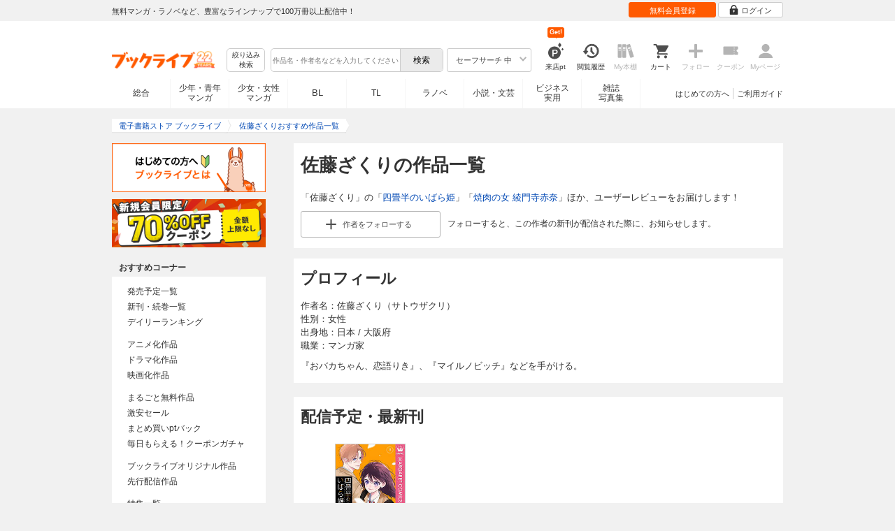

--- FILE ---
content_type: text/html; charset=UTF-8
request_url: https://booklive.jp/focus/author/a_id/25384
body_size: 23876
content:
<!DOCTYPE html>
<html lang="ja" prefix="og: http://ogp.me/ns#">











        <head>
<meta charset="utf-8">
<script>dataLayer = [{"view":"pc","isMember":false,"login":"no-login","uaoption":"","email":""}];var container_id='GTM-W7JZP9';</script>
<script>(function(w,d,s,l,i){w[l]=w[l]||[];w[l].push({'gtm.start':
new Date().getTime(),event:'gtm.js'});var f=d.getElementsByTagName(s)[0],
j=d.createElement(s),dl=l!='dataLayer'?'&l='+l:'';j.async=true;j.src=
'https://www.googletagmanager.com/gtm.js?id='+i+dl;f.parentNode.insertBefore(j,f);
})(window,document,'script','dataLayer', container_id );</script>
<!-- Google Analytics Code from --><script type="text/javascript">var _gaq = _gaq || [];var _gaq_click = [["_require","inpage_linkid","\/\/www.google-analytics.com\/plugins\/ga\/inpage_linkid.js"],["_setAccount","UA-41779794-1"],["_setCustomVar",1,"login","no-login",2],["_trackPageview"]];_gaq_click.forEach(function(item) {_gaq.push(item);});(function() {var ga = document.createElement('script'); ga.type = 'text/javascript'; ga.async = true;ga.src = ('https:' == document.location.protocol ? 'https://' : 'http://') + 'stats.g.doubleclick.net/dc.js';var s = document.getElementsByTagName('script')[0]; s.parentNode.insertBefore(ga, s);})();</script><!-- Google Analytics Code to -->
<meta name="google-site-verification" content="n4HkQrdjOf7cC_3_TRrDjG4pQp2CZZOQ9q2Zb0lwA38" />
<meta name="google-site-verification" content="n-FFVGNwHVvIIksoSk47KqsNM_V4E_Qpkd-xHKTzdgw" />
<meta name="google-site-verification" content="cs3osF3WnnvWdbNFvO30X3LXiQ8qiivAWVcCk6BELtg" />
<meta name="msvalidate.01" content="8C42710994D39598AA601B14E2D6A47C" />

<title>佐藤ざくりの作品一覧 - 漫画・ラノベ（小説）・無料試し読みなら、電子書籍・コミックストア ブックライブ</title>
<meta content="IE=edge" http-equiv="X-UA-Compatible"/>
        <meta name="keywords" content="佐藤ざくり,四畳半のいばら姫,電子書籍,ブックライブ,無料" />
    <meta name="description" content="「佐藤ざくり」の作品一覧。「四畳半のいばら姫」「焼肉の女 綾門寺赤奈」ほか、ユーザーレビュー等を紹介！無料試し読みも充実。電子書籍なら総合書店「ブックライブ」。人気の漫画・コミック・小説・ラノベなど、新刊が毎日続々入荷。無料試し読みに加え、1巻まるごと無料のマンガも多数。お得なキャンペーン実施中。" />


<link rel="icon" type="image/x-icon" href="/favicon.ico?date=0930" />

<link href="//res.booklive.jp/resources/a/common/css/main_pc.min.css?202601210112" rel="stylesheet">

<link rel="stylesheet" media="all" href="//res.booklive.jp/resources/a/common/css/common_module.css?60511931">

<link rel="stylesheet" media="all" href="//res.booklive.jp/resources/a/pc/common/css/common2.css?ed6b3618">
<link rel="stylesheet" media="all" href="//res.booklive.jp/resources/a/pc/common/css/base2.css?eccaaa55">
<link rel="stylesheet" media="all" href="//res.booklive.jp/resources/a/pc/common/css/module2.css?f77f1039">
<link rel="stylesheet" media="all" href="//res.booklive.jp/resources/a/pc/common/css/detail2.css?63560444">


<script type="text/javascript">
    var storeName = "booklive";
    var isPC = true;
    var isPCView = true;
    var isHonten = true;
    var isWebView = false;
    var isDocomo = false;
    var isAndroidDevice = false;
    var isLogin = false;
    var isMember = false;
    const isDevelop = false;
            
    var isBlFirstVisit = true;

    var isDocomo = false;

    // アダルトレベル
    // todo: フラグではないのでsafeLevelにリネームすべき
    var isSafeLevel = 1;

    // アダルトレベルロック
    var isSafeLevelLocked = false;

    // タテヨミのできるパージョン3.7.0以上のアプリか判断
    var isTateyomiVersion = false;

        // 会員登録クーポン
    var isRegistrationCouponPopUp = false;
    // LINE連携済み ECI使用中
    var isLineConnected = false;
    var cookieNameStr = 'bl_eci_matching_abtest';
    var validDates = 30;
    var validTimes = validDates * 24 * 3600;
    var abRandom = Math.floor( Math.random() * 10 );
    var cookieValue = (abRandom==9)? 1 : 0;

    // 0:1(非表示):2:3=3:1:3:3
    if(GetCookie(cookieNameStr) == null) {
        if (cookieValue != 1 ) {
            var abRandomNew = Math.floor( Math.random() * 3 );
            if (abRandomNew == 0 ) {
                cookieValue = abRandomNew;
            } else {
                cookieValue = abRandomNew + 1;
            }
        }
        document.cookie = cookieNameStr + '=' + cookieValue + '; path=/; max-age=' + validTimes;
    } else {
        cookieValue = GetCookie(cookieNameStr);
    }

    
    // レコメンドAI比較用cookie付与
    var recommendCookieNameStr = 'recommend_ai_group';
    var recommendCookieValue = Math.floor( Math.random() * 2 );
    if(GetCookie(recommendCookieNameStr) == null) {
        document.cookie = recommendCookieNameStr + '=' + recommendCookieValue + '; path=/; max-age=' + validTimes;
    } else {
        recommendCookieValue = GetCookie(recommendCookieNameStr);
    }

    function GetCookie( name ) {
        var result = null;
        var cookieName = name + '=';
        var allcookies = document.cookie;
        var position = allcookies.indexOf( cookieName );

        if ( position != -1 ) {
            var startIndex = position + cookieName.length;
            var endIndex = allcookies.indexOf( ';', startIndex );
            if( endIndex == -1 ) {
                endIndex = allcookies.length;
            }
            result = decodeURIComponent ( allcookies.substring( startIndex, endIndex ) );
        }
        return result;
    }
</script>

<link rel="canonical" href="https://booklive.jp/focus/author/a_id/25384">


<script type="module" src="//res.booklive.jp/resources/a/dist/common/ToggleMenu.js?9e616344"></script>
<script type="text/javascript" src="//res.booklive.jp/resources/a/pc/common/js/html5.js?8eb020d4"></script>
<script type="text/javascript" src="//res.booklive.jp/resources/a/pc/common/js/jquery.js?ddb84c15"></script>
<script type="text/javascript" src="//res.booklive.jp/resources/a/pc/common/js/common.js?21f42f52"></script>
<script type="text/javascript" src="//res.booklive.jp/resources/a/pc/common/js/header.js?4f040ca1"></script>
<script type="text/javascript" src="//res.booklive.jp/resources/a/pc/common/js/balloon.js?1a3461d4"></script>
<script type="text/javascript" src="//res.booklive.jp/resources/a/pc/common/js/jquery.truncateString.js?10066f36"></script>
<script type="text/javascript" src="//res.booklive.jp/resources/a/pc/common/js/jquery.cookie.js?20a00235"></script>
<script type="text/javascript" src="//res.booklive.jp/resources/a/pc/common/js/jquery.storageapi.min.js?c677411f"></script>
<script type="text/javascript" src="//res.booklive.jp/resources/a/pc/common/js/jquery.highlight-3.js?ca8c3c2c"></script>
<script type="text/javascript" src="//res.booklive.jp/resources/a/pc/common/js/jquery.suggest.js?28742605"></script>
<script type="text/javascript" src="//res.booklive.jp/resources/a/common/js/bl_library.js?91bd9f04"></script>
<script type="text/javascript" src="//res.booklive.jp/resources/a/pc/common/js/jquery.md5.js?679687fb"></script>
<script type="text/javascript" src="//res.booklive.jp/resources/a/common/js/ga_eventpush.js?c9cd711a"></script>
<script type="text/javascript" src="//res.booklive.jp/resources/a/sp/common/js/ga_versioncheck.js?b769bd4c"></script>
<script type="text/javascript" src="//res.booklive.jp/resources/a/common/js/ga_pointerdown.js?2ea8ba45"></script>
<script type="text/javascript" src="//res.booklive.jp/resources/a/common/js/toggle.js?781dfcd9"></script>
<script type="text/javascript" src="//res.booklive.jp/resources/a/dist/AutoBackToTop.js?ace2fc63"></script>
<script type="text/javascript" src="//res.booklive.jp/resources/a/common/js/panelSlider.js?fb2f69c7"></script>
<script type="text/javascript" src="//res.booklive.jp/resources/a/common/js/loading.js?15a4b97a"></script>
<script type="module" src="//res.booklive.jp/resources/a/dist/common_instances/checkbox_class_accessible.js?1cbd4028"></script>

<script type="text/javascript">
        if (!$.cookie('BL_TRACK')) {
        var hash = $.md5((0 | Math.random() * (1 << 30)) + (0 | Math.random() * (1 << 53 - 30)) * (1 << 30))
        $.cookie('BL_TRACK', hash, { path: '/', expires: 90, secure: true});
    }
</script>
    <link rel="stylesheet" media="all" href="//res.booklive.jp/resources/a/pc/v2/css/focus/content.css?a90799cc">
<link rel="stylesheet" media="all" href="//res.booklive.jp/resources/a/pc/v2/css/review/review-name-area.css?19956ee7">
<script type="text/javascript" src="//res.booklive.jp/resources/a/pc/v2/js/product/product_review.js?909d8c20"></script>
<script type="text/javascript" src="//res.booklive.jp/resources/a/pc/v2/js/follow/follow.js?a8e9d0c0"></script>

<!-- facebookに関するタグ -->
<meta property="og:site_name" content="佐藤ざくりおすすめ作品一覧 - 電子書籍ストア ブックライブ" />
<meta property="og:title" content="佐藤ざくりおすすめ作品一覧 - 電子書籍ストア ブックライブ" />
<meta property="og:type" content="article" />
<meta property="og:url" content="//res.booklive.jp/focus/author/a_id/25384" />
<meta property="og:image" content="//res.booklive.jp/resources/a/pc/common/images/sns_bllogo.png" />
<meta property="og:description" content="「佐藤ざくり」の作品一覧。「四畳半のいばら姫」「焼肉の女 綾門寺赤奈」ほか、ユーザーレビュー等を紹介！無料試し読みも充実。電子書籍なら総合書店「ブックライブ」。人気の漫画・コミック・小説・ラノベなど、新刊が毎日続々入荷。無料試し読みに加え、1巻まるごと無料のマンガも多数。お得なキャンペーン実施中。"/>
<meta property="og:locale" content="ja_JP" />
<meta itemprop="image" content="//res.booklive.jp/resources/a/pc/common/images/sns_bllogo.png" />

<!-- twitterに関するタグ -->
<meta name="twitter:card" content="product" />
<meta name="twitter:site" content="@BookLive_PR" />
<meta name="twitter:description" content="「佐藤ざくり」の作品一覧。「四畳半のいばら姫」「焼肉の女 綾門寺赤奈」ほか、ユーザーレビュー等を紹介！無料試し読みも充実。電子書籍なら総合書店「ブックライブ」。人気の漫画・コミック・小説・ラノベなど、新刊が毎日続々入荷。無料試し読みに加え、1巻まるごと無料のマンガも多数。お得なキャンペーン実施中。" />
<meta name="twitter:image:src" content="https://res.booklive.jp/resources/a/pc/common/images/sns_bllogo.png">
<script type="text/javascript">
    $(function(e){
        if (window.location.hash == '#_=_'){
            history.replaceState
            ? history.replaceState(null, null, window.location.href.split('#')[0])
            : window.location.hash = '';
        }

                $('#join-confirm_button_1 , #join-confirm_button_3 , #join-confirm_button_2').removeAttr("disabled");
    });
</script>



<script type="text/javascript">
var COOKIE_NAME_LOGIN = "BL_TK";                var COOKIE_NAME_SAFE_SEARCH_LEVEL = "BL_SAFE_SEARCH_LEVEL"; var COOKIE_NAME_AFF_SESSION = "BL_AFF";         var COOKIE_NAME_AD_LANDING = "BL_LAND";var COOKIE_EXPIRE_SAFE_SEARCH_LEVEL = 3650;     var COOKIE_EXPIRE_AFF_SESSION = 7;              var COOKIE_EXPIRE_AD_LANDING = 1800;var COOKIE_VALUE_SAFE_SEARCH_LEVEL_ON = 0;      var COOKIE_VALUE_SAFE_SEARCH_LEVEL_OFF = 1;var AGENCY_COOKIE_VALUE_SEPARATOR = ",";var AGENCY_ID_PARAMS_LIST = {"params" : "1",         "adef" : "2",           "ebisAdID" : "11",      "dmai" : "11"       };$(function(){if (!$.cookie(COOKIE_NAME_LOGIN)) {set_Cookie_Aff();}});function set_Cookie_Aff() {var get_params = GetQueryString();if ($.isEmptyObject(get_params)) {return;}var agency_id;var agency_session_id;for (key in AGENCY_ID_PARAMS_LIST) {if (get_params[key]) {agency_id = AGENCY_ID_PARAMS_LIST[key];agency_session_id = get_params[key];break;}}if (agency_id != null && agency_session_id != null) {var date = new Date();var agency_date = date.getFullYear() + "-" +("0" + (date.getMonth() + 1)).slice(-2) + "-" +("0" + date.getDate()).slice(-2) + " " +("0" + date.getHours()).slice(-2) + ":" +("0" + date.getMinutes()).slice(-2) + ":" +("0" + date.getSeconds()).slice(-2);var agency_cookie_val = agency_id + AGENCY_COOKIE_VALUE_SEPARATOR + agency_session_id + AGENCY_COOKIE_VALUE_SEPARATOR + agency_date;$.cookie(COOKIE_NAME_AFF_SESSION, agency_cookie_val, { path: '/', expires: COOKIE_EXPIRE_AFF_SESSION});}}
</script>


<script>

$.recommendKinesis = {data : {type: '',title_list: [{title_id: '',vol_no: ''}]},config : {url: 'https://recommend.booklive.jp/log'}};
</script>


</head>
<body id="index">
<noscript><iframe src="https://www.googletagmanager.com/ns.html?id=GTM-W7JZP9" height="0" width="0" style="display:none;visibility:hidden"></iframe></noscript>

<noscript><p class="noscript">ブックライブでは、JavaScriptがOFFになっているとご利用いただけない機能があります。JavaScriptを有効にしてご利用ください。</p></noscript>

    <header id="header" class="">
    <div class="header_top">
        <div class="header_top_inner">
            <p class="header_topmsg">無料マンガ・ラノベなど、豊富なラインナップで100万冊以上配信中！</p>

                        <div class="login_button_wrap ua_click" data-ua="menu">
                                <a class="header_joinbtn" href="/member/mail-input" id="top_button_1"><span>無料会員登録</span></a>
                                <a class="header_loginbtn is-opacity_low" href="/login" id="button_2"><svg class="icon-login"><use xlink:href="/resources/a/common/images/sprite.symbol.svg?7834f34d#icon_login"></svg><span>ログイン</span></a>
            </div>
            
        </div>    </div>    <div class="header_inner">
        <div class="header_main clearfix">
            <div class="header_logo">
                                                            <a href="/" class="logo" id="top_image_1"><img width="148" height="40" alt="ブックライブ" class="site_logo_top" src="//res.booklive.jp/resources/cms/appeal_frame/logo/100077621/bls_22years_logo.png"></a>
                                                </div>            <div class="header_row">
            <div class="header_search">
                <div class="header_search_main clearfix">
                    <div class="header_criteria">
                        <button type="button" onclick="location.href='/search/detail'" class="header_searchbtn refine-search-btn">絞り込み<span class="phrase">検索</span></button>                    </div>
                    <form id="search" method="get" action="/search/keyword" onsubmit="return checkSearch();" data-ua="search">
                        <div class="header_searchbox clearfix">
                            <input type="text" maxlength="200" id="input_search" name="keyword" value="" size="10" placeholder="作品名・作者名などを入力してください" class="input_search_suggest">
                            <input type="submit" value="検索" class="search_btn" id="top_button_6">
                        </div>
                        <div class="header_safe">
    <a href="#" onclick="return false;" class="header_safe_btn icon_right clearfix sl-header_safechoice_b">
        <span class="btn_txt">セーフサーチ 中</span>
        <span class="cssicon-down"></span>
    </a>
        <div class="overflow header_safe_list" style="display:none;">
        <ul>
                        <li><a href="/index/change-safe-search/disp_adult_level/0" onclick="return $.cookie( 'SAFE_SEARCH_LEVEL' , 0, { expires:3650, path:'/' } );" class="sl-header_safelist1">セーフサーチ 強</a></li>
                        <li><a href="/index/change-safe-search/disp_adult_level/1" onclick="return $.cookie( 'SAFE_SEARCH_LEVEL' , 1, { expires:3650, path:'/' } );" class="sl-header_safelist2">セーフサーチ 中</a></li>
                        <li><a href="/index/change-safe-search/disp_adult_level/3" onclick="return $.cookie( 'SAFE_SEARCH_LEVEL' , 3, { expires:3650, path:'/' } );" class="sl-header_safelist3">セーフサーチ OFF</a></li>
                    </ul>
                <div class="about_safeserach"><a href="/page/index/guide/tools#safe"><small>セーフサーチについて</small></a></div>
            </div>
    </div>
                        <input type="hidden" name="use_search_box" value="1">                    </form>
                </div>            </div>
            <ul class="header_tools clearfix ua_click" data-ua="menu-icon">
                                    <li class="header_tools_login_pt"><a href="/my/login-bonus"><svg class="icon-login_pt"><use xlink:href="/resources/a/common/images/sprite.symbol.svg?7834f34d#icon_login_pt"></svg><p>来店pt</p></a><b class="header_tools_num"><span class="bl-visit_pt-num">Get!</span></b></li>
                    <li class="header_tools_watch_history"><a href="/watch-history"><svg class="icon-watchhistory"><use xlink:href="/resources/a/common/images/sprite.symbol.svg?7834f34d#icon_watchhistory"></svg><p>閲覧履歴</p></a></li>
                    <li class="header_tools_mybookshelf disabled"><svg class="icon-bookshelf"><use xlink:href="/resources/a/common/images/sprite.symbol.svg?7834f34d#icon_bookshelf"></svg><p>My本棚</p></li>
                    <li class="header_tools_cart"><a href="/cart" id="top_button_9" class="disable_ua"><svg class="icon-cart"><use xlink:href="/resources/a/common/images/sprite.symbol.svg?7834f34d#icon_cart"></svg><p>カート</p></a></li>
                    <li class="header_tools_keep disabled"><div class="icon-follow"><span class="cssicon-follow_bfr"></span></div><p>フォロー</p></li>
                    <li class="header_tools_coupon disabled"><a href="/feature/index/id/aboutcoupon"><svg class="icon-coupon"><use xlink:href="/resources/a/common/images/sprite.symbol.svg?7834f34d#icon_coupon"></svg><p>クーポン</p></a></li>
                    <li class="header_tools_mypage last disabled"><a href="/my/top"><svg class="icon-mypage"><use xlink:href="/resources/a/common/images/sprite.symbol.svg?7834f34d#icon_mypage"></svg><p>Myページ</p></a></li>
                            </ul>            </div>
                                </div>
        <div class="header_navi clearfix">
            <ul class="header_navi_main clearfix safe_search_1">
                <li class="h_index ua_click" data-ua="tab-sougou">
                                        <a href="/" id="top_button_12">総合</a>
                                    </li>
                <li class="h_mcomic ua_click" data-ua="tab-comic">
                                        <a href="/index/comic" id="top_button_13" >少年・青年<br>マンガ</a>
                                        <ul class="h_navibtn_menu">
                        <li class="gotop"><a href="/index/comic">少年・青年マンガ TOP</a></li>
                                                <li><a href="/search/keyword/g_ids/6"  >少年マンガ</a></li>
                                                <li><a href="/search/keyword/g_ids/5"  >青年マンガ</a></li>
                                                <li><a href="/search/keyword/g_ids/3058"  >少年マンガ誌</a></li>
                                                <li><a href="/search/keyword/g_ids/3059"  >青年マンガ誌</a></li>
                                            </ul>
                </li>
                <li class="h_fcomic ua_click" data-ua="tab-comicf">
                                        <a href="/index/comicf" id="top_button_14" >少女・女性<br>マンガ</a>
                                        <ul class="h_navibtn_menu">
                        <li class="gotop"><a href="/index/comicf">少女・女性マンガ TOP</a></li>
                                                <li><a href="/search/keyword/g_ids/1"  >少女マンガ</a></li>
                                                <li><a href="/search/keyword/g_ids/2"  >女性マンガ</a></li>
                                                <li><a href="/search/keyword/g_ids/3060"  >少女マンガ誌</a></li>
                                                <li><a href="/search/keyword/g_ids/3061"  >女性マンガ誌</a></li>
                                            </ul>
                </li>
                                <li class="h_boyslove ua_click" data-ua="tab-boyslove">
                                        <a class="englishtxt" href="/index/boyslove" id="top_button_20">BL</a>
                                        <ul class="h_navibtn_menu">
                        <li class="gotop"><a href="/index/boyslove">BL TOP</a></li>
                                                <li><a href="/search/keyword/g_ids/3"  >BLマンガ</a></li>
                                                <li><a href="/search/keyword/g_ids/1008"  >BL小説</a></li>
                                                <li><a href="/search/keyword/g_ids/3094"  >BL誌</a></li>
                                            </ul>
                </li>
                <li class="h_teenslove ua_click" data-ua="tab-teenslove">
                                        <a href="/index/teenslove">TL</a>
                                        <ul class="h_navibtn_menu">
                        <li class="gotop"><a href="/index/teenslove">TL TOP</a></li>
                                                <li><a href="/search/keyword/g_ids/7"  >TLマンガ</a></li>
                                                <li><a href="/search/keyword/g_ids/1006"  >TL小説</a></li>
                                                <li><a href="/search/keyword/g_ids/3093"  >TL誌</a></li>
                                            </ul>
                </li>
                                <li class="h_lightnovel ua_click" data-ua="tab-lightnovel">
                                        <a href="/index/lightnovel" id="top_button_15" >ラノベ</a>
                                        <ul class="h_navibtn_menu">
                        <li class="gotop"><a href="/index/lightnovel">ラノベ TOP</a></li>
                                                <li><a href="/search/keyword/g_ids/14"  >男性向けライトノベル</a></li>
                                                <li><a href="/search/keyword/g_ids/3062"  >女性向けライトノベル</a></li>
                                            </ul>
                </li>
                <li class="h_book ua_click" data-ua="tab-book">
                                        <a href="/index/book" id="top_button_16" >小説・文芸</a>
                                        <ul class="h_navibtn_menu">
                        <li class="gotop"><a href="/index/book">小説・文芸 TOP</a></li>
                                                <li><a href="/search/keyword/g_ids/10"  >小説</a></li>
                                                <li><a href="/search/keyword/g_ids/12"  >歴史・時代</a></li>
                                                <li><a href="/search/keyword/g_ids/13"  >SF・ファンタジー</a></li>
                                                <li><a href="/search/keyword/g_ids/17"  >ノンフィクション</a></li>
                                                <li><a href="/search/keyword/g_ids/22"  >エッセイ・紀行</a></li>
                                                <li><a href="/search/keyword/g_ids/15"  >ハーレクイン・ロマンス小説</a></li>
                                                <li><a href="/search/keyword/g_ids/1040"  >児童書</a></li>
                                                <li><a href="/search/keyword/g_ids/1057"  >文芸誌</a></li>
                                            </ul>
                </li>
                <li class="h_business ua_click" data-ua="tab-business">
                                        <a href="/index/business" id="top_button_17" >ビジネス<br>実用</a>
                                        <ul class="h_navibtn_menu">
                        <li class="gotop"><a href="/index/business">ビジネス・実用 TOP</a></li>
                                                                                    <li><a href="/search/keyword/g_ids/1023"  >社会・政治</a></li>
                                                                                                                <li><a href="/search/keyword/g_ids/16"  >ビジネス・経済</a></li>
                                                                                                                <li><a href="/search/keyword/g_ids/1029"  >IT・コンピュータ</a></li>
                                                                                                                <li><a href="/search/keyword/g_ids/18"  >趣味・実用</a></li>
                                                                                                                <li><a href="/search/keyword/g_ids/1031"  >スポーツ・アウトドア</a></li>
                                                                                                                <li><a href="/search/keyword/g_ids/1036"  >暮らし・健康・美容</a></li>
                                                                                                                <li><a href="/search/keyword/g_ids/1039"  >旅行ガイド・旅行会話</a></li>
                                                                                                                <li><a href="/search/keyword/g_ids/19"  >雑学・エンタメ</a></li>
                                                                                                                <li><a href="/search/keyword/g_ids/20"  >学術・語学</a></li>
                                                                        </ul>
                </li>
                <li class="h_magazine ua_click" data-ua="tab-magazinephoto">
                                        <a href="/index/magazine" id="top_button_18" >雑誌<br>写真集</a>
                                        <ul class="h_navibtn_menu">
                        <li class="gotop"><a href="/index/magazine">雑誌 TOP</a></li>
                                                <li><a href="/search/keyword/g_ids/26?sort=t2"  >ニュース・ビジネス・総合</a></li>
                                                <li><a href="/search/keyword/g_ids/29?sort=t2"  >趣味・スポーツ・トレンド</a></li>
                                                <li><a href="/search/keyword/g_ids/27?sort=t2"  >男性誌・女性誌</a></li>
                                                <li class="gotop"><a href="/index/magazine">写真集 TOP</a></li>
                                                                                    <li><a href="/search/keyword/g_ids/23"  >アイドル・女優</a></li>
                                                                                                                <li><a href="/search/keyword/g_ids/24"  >グラビア</a></li>
                                                                                                                                                                                                                                <li><a href="/search/keyword/g_ids/34"  >男性モデル</a></li>
                                                                                                                <li><a href="/search/keyword/g_ids/33"  >動物</a></li>
                                                                                                                <li><a href="/search/keyword/g_ids/32"  >風景、その他</a></li>
                                                                        </ul>
                </li>
                            </ul>
                        <ul class="header_navi_sub clearfix">                                    <li class="last-child ua_click" data-ua="guide-text"><a href="/page/index/guide/top" id="top_link_5" >ご利用ガイド</a></li>
                                        <li class="ua_click" data-ua="beginner-text"><a href="/page/index/id/beginner" id="top_link_9" >はじめての方へ</a></li>
                                                </ul>
                    </div>    </div></header>

<script>
    $(function(){
        /* 続きを見る */
        $('.text_more_area').hide();
        $('.text_more a').click(function(){
            $('.text_more_area').slideDown();
            $('.text_more a').parent().hide();
            $('.text_less a').parent().show();
            return false;
        });
        $('.text_less a').click(function(){
            $('.text_more_area').slideUp();
            $('.text_more a').parent().show();
            $('.text_less a').parent().hide();
            return false;
        });
    });

</script>

<div id="container">
    <div id="container_inner">
        <div id="breadcrumb" itemscope itemtype="http://schema.org/BreadcrumbList">
    <ul>
                                <li itemprop="itemListElement" itemscope itemtype="http://schema.org/ListItem">
                <span>
                                                                                                        <a href="/" itemprop="item">
                                    <span itemprop="name">電子書籍ストア ブックライブ</span>
                                </a>
                                                                                            <meta itemprop="position" content="1" />
                </span>
            </li>
                                            <li class="contents" itemprop="itemListElement" itemscope itemtype="http://schema.org/ListItem">
                <span>
                                                                                                        <a href="/focus/author/a_id/25384" itemprop="item">
                                    <span itemprop="name">佐藤ざくりおすすめ作品一覧</span>
                                </a>
                                                                                            <meta itemprop="position" content="2" />
                </span>
            </li>
                        </ul>
</div>

        <div id="main">
            <article class="blcomp-crate">
                <section class="blcomp-partition">
                    <h1 class="blcomp-h1">佐藤ざくりの作品一覧</h1>
                                            <p>「佐藤ざくり」の「<a href="/product/index/title_id/1349466/vol_no/001">四畳半のいばら姫</a>」「<a href="/product/index/title_id/20135152/vol_no/001">焼肉の女 綾門寺赤奈</a>」ほか、ユーザーレビューをお届けします！</p>
                                                                                    <dl class="follow_area mt10 clearfix">
                            <dd class="follow_btn">
                                                                    <a href="javascript:return false;" class="js_follow_author js-follow keep_action keep_off btn_module small follow_btn_l" data-title="25384" data-page-name="focus-author">
                    <span class="cssicon-follow_bfr"></span>
            <span class="cssicon-follow_aft"></span>
                                            <span>作者を</span><span class="js-follow-text">フォローする</span>
                        </a>

                            </dd>
                            <dd class="follow_text">フォローすると、この作者の新刊が配信された際に、お知らせします。</dd>
                        </dl>
                                    </section>
            </article>

            
                            <article class="blcomp-crate">
                    <section class="blcomp-partition">
                        <h2 class="blcomp-h2">プロフィール</h2>
                        <ul class="profile_wrap">
                            <li>作者名：佐藤ざくり（サトウザクリ）</li>
                                                        <li>性別：女性</li>
                                                                                                                <li>出身地：日本 / 大阪府</li>
                                                                                    <li>職業：マンガ家</li>
                                                    </ul>
                                                    <p class="reading_txt"> 『おバカちゃん、恋語りき』、『マイルノビッチ』などを手がける。</p>
                                                                    </section>
                </article>
            
                                                    <article class="blcomp-crate mt20 mb20" id="area_author_released_title_list" data-no-book="false">
                    <section class="blcomp-partition">
                        <h2 class="blcomp-h2">配信予定・最新刊</h2>
                        <div class="p-slider-vue-author-released-title-list">
                            <div id="slider_vue_author_released_title_list" data-url="/json/get-author-released-title-list?author_id=25384"></div>
                        </div>
                    </section>
                </article>
            
                            <article class="blcomp-crate">
                    <section class="blcomp-partition books_area" id="author_title_list">
                        <h2 class="blcomp-h2">作品一覧</h2>
                        <script>
        $(function () {
        $("#review_list_1")
        .rateYo({
            rating: 4.2,
            starWidth: "14px",
            spacing: "2px",
            normalFill: "#DDD",
            ratedFill: "#FA0",
            readOnly: true
        });
    });
        $(function () {
        $("#review_list_2")
        .rateYo({
            rating: 0,
            starWidth: "14px",
            spacing: "2px",
            normalFill: "#DDD",
            ratedFill: "#FA0",
            readOnly: true
        });
    });
        $(function () {
        $("#review_list_3")
        .rateYo({
            rating: 4,
            starWidth: "14px",
            spacing: "2px",
            normalFill: "#DDD",
            ratedFill: "#FA0",
            readOnly: true
        });
    });
        $(function () {
        $("#review_list_4")
        .rateYo({
            rating: 3.7,
            starWidth: "14px",
            spacing: "2px",
            normalFill: "#DDD",
            ratedFill: "#FA0",
            readOnly: true
        });
    });
        $(function () {
        $("#review_list_5")
        .rateYo({
            rating: 4.3,
            starWidth: "14px",
            spacing: "2px",
            normalFill: "#DDD",
            ratedFill: "#FA0",
            readOnly: true
        });
    });
        $(function () {
        $("#review_list_6")
        .rateYo({
            rating: 4,
            starWidth: "14px",
            spacing: "2px",
            normalFill: "#DDD",
            ratedFill: "#FA0",
            readOnly: true
        });
    });
        $(function () {
        $("#review_list_7")
        .rateYo({
            rating: 1,
            starWidth: "14px",
            spacing: "2px",
            normalFill: "#DDD",
            ratedFill: "#FA0",
            readOnly: true
        });
    });
        $(function () {
        $("#review_list_8")
        .rateYo({
            rating: 4,
            starWidth: "14px",
            spacing: "2px",
            normalFill: "#DDD",
            ratedFill: "#FA0",
            readOnly: true
        });
    });
        $(function () {
        $("#review_list_9")
        .rateYo({
            rating: 0,
            starWidth: "14px",
            spacing: "2px",
            normalFill: "#DDD",
            ratedFill: "#FA0",
            readOnly: true
        });
    });
        $(function () {
        $("#review_list_10")
        .rateYo({
            rating: 3.5,
            starWidth: "14px",
            spacing: "2px",
            normalFill: "#DDD",
            ratedFill: "#FA0",
            readOnly: true
        });
    });
        $(function () {
        $("#review_list_11")
        .rateYo({
            rating: 0,
            starWidth: "14px",
            spacing: "2px",
            normalFill: "#DDD",
            ratedFill: "#FA0",
            readOnly: true
        });
    });
        $(function () {
        $("#review_list_12")
        .rateYo({
            rating: 3.7,
            starWidth: "14px",
            spacing: "2px",
            normalFill: "#DDD",
            ratedFill: "#FA0",
            readOnly: true
        });
    });
        $(function () {
        $("#review_list_13")
        .rateYo({
            rating: 3.8,
            starWidth: "14px",
            spacing: "2px",
            normalFill: "#DDD",
            ratedFill: "#FA0",
            readOnly: true
        });
    });
    </script>
<script type="text/javascript" src="//res.booklive.jp/resources/a/pc/v2/js/follow/follow.js?a8e9d0c0"></script>
<div class="bl-pagination" data-url="/json/get-author-title-list?author_id=25384">
<div class="bl-pager page_nav"><p>1～13件目<span>&nbsp;/&nbsp;</span>13件</p><ul class="clearfix"><li class="page_nav_first page_stop"><a><<</a></li><li class="page_nav_prev page_stop"><a><</a></li><li class="page_navcr"><a>1</a></li><li class="page_stop"><a>・</a></li><li class="page_stop"><a>・</a></li><li class="page_stop"><a>・</a></li><li class="page_stop"><a>・</a></li><li class="page_stop"><a>・</a></li><li class="page_stop"><a>・</a></li><li class="page_stop"><a>・</a></li><li class="page_stop"><a>・</a></li><li class="page_stop"><a>・</a></li><li class="page_nav_next page_stop"><a>></a></li><li class="page_nav_last page_stop"><a>>></a></li></ul></div>
    
    <div class="sort_area_toggle">
        <div id="sort_toggle" aria-expanded="false" class="toggle_sorter js-toggle">
            <div class="sort_selected">
                <div class="sort_selected_area">
                    <svg class="sorting">
                        <use xlink:href="/resources/a/common/images/sprite.symbol.svg?7834f34d#icon_sort">
                    </svg>
                    <p class="sort_btn">
                        <span>
                                                            新着順
                                                    </span>
                    </p>
                    <span class="arrow-down"></span>
                </div>
            </div>
            <ul class="sort_items js-toggle-target">
                                                            <li>
                            <a href="/focus/author/a_id/25384/sort/t2#author_title_list">新着順</a>
                        </li>
                                                                                <li>
                            <a href="/focus/author/a_id/25384/sort/t1#author_title_list">人気順</a>
                        </li>
                                                                                <li>
                            <a href="/focus/author/a_id/25384/sort/t6#author_title_list">評価高い順</a>
                        </li>
                                                                                <li>
                            <a href="/focus/author/a_id/25384/sort/t4#author_title_list">価格安い順</a>
                        </li>
                                                                                <li>
                            <a href="/focus/author/a_id/25384/sort/t5#author_title_list">価格高い順</a>
                        </li>
                                                </ul>
        </div>
    </div>
    <script>
        document.addEventListener('click', (e) => {
            if(!e.target.closest('#sort_toggle')) {
                document.getElementById('sort_toggle').setAttribute('aria-expanded', false);
            } else {
                document.getElementById('sort_toggle').setAttribute('aria-expanded', true);
            }
        })
    </script>
<ul id="list_view" class="search_item_list ua_click" data-ua="product">
            <li class="item clearfix">
            <div class="left">
                <div class="picture"><a href="/product/index/title_id/1349466/vol_no/001"><img src="https://res.booklive.jp/1349466/001/thumbnail/S.jpg" alt="四畳半のいばら姫 1" id="search_image_1"></a></div>
                <div class="product_series_tag"><span>続巻入荷</span></div>
            </div>
            <div class="right clearfix">
                <div class="title bl-highlight">
                    <h3 class="inline"><a href="/product/index/title_id/1349466/vol_no/001" class="sl-title1">四畳半のいばら姫</a></h3>
                </div><!--/.title-->
                <div class="review_star_wrap">
                                            <span class="review_search_average font_b">4.2</span>
                                        <div id="review_list_1" class="review_search_star"></div>
                </div>
                <div class="detail bl-highlight">
                    <div class="spec_list">
                        <div class="spec">
                            <div class="detail_item ellipsis multiple_links"><a href="/search/keyword/g_ids/1"><span content="少女マンガ">少女マンガ</span></a></div>
                        </div>

                        <div class="spec"><div class="detail_item regular"><span class="mr10">1～9巻</span><span class="sl-price1">501～543円 (税込)</span></div></div>
                    </div>

                    <div class="multi_line_txt multi_line_ellipsis">
                        どん底の人生を変える運命の出会い…!?　貧乏、親なし、友達なしの小林しんらは、ある日、学校の人気者の雷（らい）から「友達になってよ」と声をかけられる。興味本位で近づこうとする雷に反発するしんらだったけど、どん底の人生から抜け出すため、もっと打算的になろうと雷と協力関係を結ぶことを決めて…!?
                    </div>
                </div><!-- /.detail -->

                <div class="buttons">
                                                    <a href="javascript:return false;" class="bl-bviewer btn_module tachiyomi_btn small tachiyomi_action sl-bstand_b1" data-title="1349466" data-vol="001" data-page-name="focus-author">
            <svg class="browser_icon">
                <use xlink:href="/resources/a/common/images/sprite.symbol.svg?7834f34d#icon_browser">
            </svg>
            <span>試し読み</span>
        </a>
    

                                                                    <a href="javascript:return false;" class="js_follow_title js-follow keep_action keep_off btn_module small" data-title="1349466" data-page-name="focus-author">
                <span class="js-follow-text">フォロー</span>
    </a>

                                    </div><!--/.buttons-->
            </div><!--/.right-->
        </li>
            <li class="item clearfix">
            <div class="left">
                <div class="picture"><a href="/product/index/title_id/20135152/vol_no/001"><img src="https://res.booklive.jp/20135152/001/thumbnail/S.jpg" alt="焼肉の女 綾門寺赤奈 1" id="search_image_2"></a></div>
                
            </div>
            <div class="right clearfix">
                <div class="title bl-highlight">
                    <h3 class="inline"><a href="/product/index/title_id/20135152/vol_no/001" class="sl-title2">焼肉の女 綾門寺赤奈</a></h3>
                </div><!--/.title-->
                <div class="review_star_wrap">
                                            <span class="review_search_average font_b no_review">-</span>
                                        <div id="review_list_2" class="review_search_star"></div>
                </div>
                <div class="detail bl-highlight">
                    <div class="spec_list">
                        <div class="spec">
                            <div class="detail_item ellipsis multiple_links"><a href="/search/keyword/g_ids/2"><span content="女性マンガ">女性マンガ</span></a></div>
                        </div>

                        <div class="spec"><div class="detail_item regular"><span class="mr10">1～2巻</span><span class="sl-price2">543円 (税込)</span></div></div>
                    </div>

                    <div class="multi_line_txt multi_line_ellipsis">
                        綾門寺赤奈、31歳。親族経営の焼肉屋の仕事は楽しく、10年付き合って同棲中の彼氏との仲も順調。このまま波風立てずに生きていく――と思っていたある日、彼氏の浮気が発覚。ぬるま湯から突然放り出され、赤奈の「本当の幸せ」探しが始まった――!?
                    </div>
                </div><!-- /.detail -->

                <div class="buttons">
                                                    <a href="javascript:return false;" class="bl-bviewer btn_module tachiyomi_btn small tachiyomi_action sl-bstand_b2" data-title="20135152" data-vol="001" data-page-name="focus-author">
            <svg class="browser_icon">
                <use xlink:href="/resources/a/common/images/sprite.symbol.svg?7834f34d#icon_browser">
            </svg>
            <span>試し読み</span>
        </a>
    

                                                                    <a href="javascript:return false;" class="js_follow_title js-follow keep_action keep_off btn_module small" data-title="20135152" data-page-name="focus-author">
                <span class="js-follow-text">フォロー</span>
    </a>

                                    </div><!--/.buttons-->
            </div><!--/.right-->
        </li>
            <li class="item clearfix">
            <div class="left">
                <div class="picture"><a href="/product/index/title_id/708063/vol_no/001"><img src="https://res.booklive.jp/708063/001/thumbnail/S.jpg" alt="モジコイネネコイ 1" id="search_image_3"></a></div>
                <div class="product_series_tag"><span>完結</span></div>
            </div>
            <div class="right clearfix">
                <div class="title bl-highlight">
                    <h3 class="inline"><a href="/product/index/title_id/708063/vol_no/001" class="sl-title3">モジコイネネコイ</a></h3>
                </div><!--/.title-->
                <div class="review_star_wrap">
                                            <span class="review_search_average font_b">4.0</span>
                                        <div id="review_list_3" class="review_search_star"></div>
                </div>
                <div class="detail bl-highlight">
                    <div class="spec_list">
                        <div class="spec">
                            <div class="detail_item ellipsis multiple_links"><a href="/search/keyword/g_ids/1"><span content="少女マンガ">少女マンガ</span></a></div>
                        </div>

                        <div class="spec"><div class="detail_item regular"><span class="mr10">全10巻</span><span class="sl-price3">459～480円 (税込)</span></div></div>
                    </div>

                    <div class="multi_line_txt multi_line_ellipsis">
                        花村ねね子、17歳　人気ガタガタ　友達も彼氏もいない　だから　壊して壊れて作り直す　可愛くてSNSでも人気者でキラキラJKライフを送っていた、ねね子。だけど、友達に裏切られたせいで一転、どん底状態に!?　そんなねね子の人生を変えたのは、顔も知らない人とのメールと超美形バンドマンとの出逢いだった！　心がヒリヒリする、女子のリアルライフ！
                    </div>
                </div><!-- /.detail -->

                <div class="buttons">
                                                    <a href="javascript:return false;" class="bl-bviewer btn_module tachiyomi_btn small tachiyomi_action sl-bstand_b3" data-title="708063" data-vol="001" data-page-name="focus-author">
            <svg class="browser_icon">
                <use xlink:href="/resources/a/common/images/sprite.symbol.svg?7834f34d#icon_browser">
            </svg>
            <span>試し読み</span>
        </a>
    

                                                                    <a href="javascript:return false;" class="js_follow_title js-follow keep_action keep_off btn_module small" data-title="708063" data-page-name="focus-author">
                <span class="js-follow-text">フォロー</span>
    </a>

                                    </div><!--/.buttons-->
            </div><!--/.right-->
        </li>
            <li class="item clearfix">
            <div class="left">
                <div class="picture"><a href="/product/index/title_id/380897/vol_no/001"><img src="https://res.booklive.jp/380897/001/thumbnail/S.jpg" alt="アナグラアメリ 1" id="search_image_4"></a></div>
                <div class="product_series_tag"><span>完結</span></div>
            </div>
            <div class="right clearfix">
                <div class="title bl-highlight">
                    <h3 class="inline"><a href="/product/index/title_id/380897/vol_no/001" class="sl-title4">アナグラアメリ</a></h3>
                </div><!--/.title-->
                <div class="review_star_wrap">
                                            <span class="review_search_average font_b">3.7</span>
                                        <div id="review_list_4" class="review_search_star"></div>
                </div>
                <div class="detail bl-highlight">
                    <div class="spec_list">
                        <div class="spec">
                            <div class="detail_item ellipsis multiple_links"><a href="/search/keyword/g_ids/1"><span content="少女マンガ">少女マンガ</span></a></div>
                        </div>

                        <div class="spec"><div class="detail_item regular"><span class="mr10">全12巻</span><span class="sl-price4">543円 (税込)</span></div></div>
                    </div>

                    <div class="multi_line_txt multi_line_ellipsis">
                        ボサボサ髪にキツい目つき。「もののけ」と陰口たたかれようがおかまいなし。恋愛なんてするヤツはバカだ！　部屋に閉じこもって独りで映画観るのが幸せ!!な“おひとりさま生活”満喫中の主人公あめり。しかし!!　昔、恋心を踏みにじられた相手・帝斗（＝今や学校一のモテ男！）が、本当はずっと自分のことを好きだったと知って、あめりはとんでもない行動に!?　【同時収録】安心してください、犬ですよ。
                    </div>
                </div><!-- /.detail -->

                <div class="buttons">
                                                    <a href="javascript:return false;" class="bl-bviewer btn_module tachiyomi_btn small tachiyomi_action sl-bstand_b4" data-title="380897" data-vol="001" data-page-name="focus-author">
            <svg class="browser_icon">
                <use xlink:href="/resources/a/common/images/sprite.symbol.svg?7834f34d#icon_browser">
            </svg>
            <span>試し読み</span>
        </a>
    

                                                                    <a href="javascript:return false;" class="js_follow_title js-follow keep_action keep_off btn_module small" data-title="380897" data-page-name="focus-author">
                <span class="js-follow-text">フォロー</span>
    </a>

                                    </div><!--/.buttons-->
            </div><!--/.right-->
        </li>
            <li class="item clearfix">
            <div class="left">
                <div class="picture"><a href="/product/index/title_id/298837/vol_no/001"><img src="https://res.booklive.jp/298837/001/thumbnail/S.jpg" alt="たいへんよくできました。 1" id="search_image_5"></a></div>
                <div class="product_series_tag"><span>完結</span></div>
            </div>
            <div class="right clearfix">
                <div class="title bl-highlight">
                    <h3 class="inline"><a href="/product/index/title_id/298837/vol_no/001" class="sl-title5">たいへんよくできました。</a></h3>
                </div><!--/.title-->
                <div class="review_star_wrap">
                                            <span class="review_search_average font_b">4.3</span>
                                        <div id="review_list_5" class="review_search_star"></div>
                </div>
                <div class="detail bl-highlight">
                    <div class="spec_list">
                        <div class="spec">
                            <div class="detail_item ellipsis multiple_links"><a href="/search/keyword/g_ids/1"><span content="少女マンガ">少女マンガ</span></a></div>
                        </div>

                        <div class="spec"><div class="detail_item regular"><span class="mr10">全5巻</span><span class="sl-price5">543円 (税込)</span></div></div>
                    </div>

                    <div class="multi_line_txt multi_line_ellipsis">
                        野々山ぼたんは、ひきこもりな人生を送ってきた女子。友達作りたい!　恋もしたい!　と寮付の高校へ入学して華々しく高校デビュー…なんてできるワケなく空回りばかり。でも、「友達なんかいらない!」と言い放つワケあり男子・甘藤くんとの出会いから運命が変わりはじめる!?
                    </div>
                </div><!-- /.detail -->

                <div class="buttons">
                                                    <a href="javascript:return false;" class="bl-bviewer btn_module tachiyomi_btn small tachiyomi_action sl-bstand_b5" data-title="298837" data-vol="001" data-page-name="focus-author">
            <svg class="browser_icon">
                <use xlink:href="/resources/a/common/images/sprite.symbol.svg?7834f34d#icon_browser">
            </svg>
            <span>試し読み</span>
        </a>
    

                                                                    <a href="javascript:return false;" class="js_follow_title js-follow keep_action keep_off btn_module small" data-title="298837" data-page-name="focus-author">
                <span class="js-follow-text">フォロー</span>
    </a>

                                    </div><!--/.buttons-->
            </div><!--/.right-->
        </li>
            <li class="item clearfix">
            <div class="left">
                <div class="picture"><a href="/product/index/title_id/298842/vol_no/001"><img src="https://res.booklive.jp/298842/001/thumbnail/S.jpg" alt="少女、少女、少女なの。 佐藤ざくり短編集" id="search_image_6"></a></div>
                <div class="product_series_tag"><span>完結</span></div>
            </div>
            <div class="right clearfix">
                <div class="title bl-highlight">
                    <h3 class="inline"><a href="/product/index/title_id/298842/vol_no/001" class="sl-title6">少女、少女、少女なの。 佐藤ざくり短編集</a></h3>
                </div><!--/.title-->
                <div class="review_star_wrap">
                                            <span class="review_search_average font_b">4.0</span>
                                        <div id="review_list_6" class="review_search_star"></div>
                </div>
                <div class="detail bl-highlight">
                    <div class="spec_list">
                        <div class="spec">
                            <div class="detail_item ellipsis multiple_links"><a href="/search/keyword/g_ids/1"><span content="少女マンガ">少女マンガ</span></a></div>
                        </div>

                        <div class="spec"><div class="detail_item regular"><span class="mr10">全1巻</span><span class="sl-price6">543円 (税込)</span></div></div>
                    </div>

                    <div class="multi_line_txt multi_line_ellipsis">
                        私は自分を特別な少女だと思ってる。　(少女、少女、少女なの。)/「コラー　こんな時間からどこ行くのもぉ～」「だって　どーしてもダッツのクッキー&amp;クリーム食べたくなったんだもん」　(天涯孤独系ガール)/3日だ　たった3日のことなんだ　(UNDER HEAVEN)/人間は2種類に分けることができると思う　Mと　Sに　(半分は愛でできてます。)/高校入って夏が来る頃にはグループの友達にもぱたぱたと彼氏ができていった　(オン・ザ・ベッド)/「キ……キスしてほしいんだ」　(プラスチックのキス)
                    </div>
                </div><!-- /.detail -->

                <div class="buttons">
                                                    <a href="javascript:return false;" class="bl-bviewer btn_module tachiyomi_btn small tachiyomi_action sl-bstand_b6" data-title="298842" data-vol="001" data-page-name="focus-author">
            <svg class="browser_icon">
                <use xlink:href="/resources/a/common/images/sprite.symbol.svg?7834f34d#icon_browser">
            </svg>
            <span>試し読み</span>
        </a>
    

                                                                    <a href="javascript:return false;" class="js_follow_title js-follow keep_action keep_off btn_module small" data-title="298842" data-page-name="focus-author">
                <span class="js-follow-text">フォロー</span>
    </a>

                                    </div><!--/.buttons-->
            </div><!--/.right-->
        </li>
            <li class="item clearfix">
            <div class="left">
                <div class="picture"><a href="/product/index/title_id/302561/vol_no/001"><img src="https://res.booklive.jp/302561/001/thumbnail/S.jpg" alt="マーガレットベストセレクション HE LOVES YOU" id="search_image_7"></a></div>
                <div class="product_series_tag"><span>完結</span></div>
            </div>
            <div class="right clearfix">
                <div class="title bl-highlight">
                    <h3 class="inline"><a href="/product/index/title_id/302561/vol_no/001" class="sl-title7">マーガレットベストセレクション HE LOVES YOU</a></h3>
                </div><!--/.title-->
                <div class="review_star_wrap">
                                            <span class="review_search_average font_b">1.0</span>
                                        <div id="review_list_7" class="review_search_star"></div>
                </div>
                <div class="detail bl-highlight">
                    <div class="spec_list">
                        <div class="spec">
                            <div class="detail_item ellipsis multiple_links"><a href="/search/keyword/g_ids/1"><span content="少女マンガ">少女マンガ</span></a></div>
                        </div>

                        <div class="spec"><div class="detail_item regular"><span class="mr10">全1巻</span><span class="sl-price7">543円 (税込)</span></div></div>
                    </div>

                    <div class="multi_line_txt multi_line_ellipsis">
                        【ページ数が多いビッグボリューム版!】小村あゆみ『ライフ レス ライフ』運命の相手に出会ったのは死後300年! / 桜乃みか『キミと私の境界線』彼氏になる条件は、指一本触れない事!? / 田島みみ『君の手と瞳と』眼鏡を壊した代償は「目」になること! / あいだ夏波『フェイク×フェイク』イケメンを盗撮してたら彼氏になった!? / 葉月めぐみ『裸足のシンデレラ』校内の王子とおてんば姫の恋の行方は!? / 佐藤ざくり『半分は愛でできてます。』超ドSと付き合うノーマル女子の悲劇。
                    </div>
                </div><!-- /.detail -->

                <div class="buttons">
                                                    <a href="javascript:return false;" class="bl-bviewer btn_module tachiyomi_btn small tachiyomi_action sl-bstand_b7" data-title="302561" data-vol="001" data-page-name="focus-author">
            <svg class="browser_icon">
                <use xlink:href="/resources/a/common/images/sprite.symbol.svg?7834f34d#icon_browser">
            </svg>
            <span>試し読み</span>
        </a>
    

                                                                    <a href="javascript:return false;" class="js_follow_title js-follow keep_action keep_off btn_module small" data-title="302561" data-page-name="focus-author">
                <span class="js-follow-text">フォロー</span>
    </a>

                                    </div><!--/.buttons-->
            </div><!--/.right-->
        </li>
            <li class="item clearfix">
            <div class="left">
                <div class="picture"><a href="/product/index/title_id/196641/vol_no/001"><img src="https://res.booklive.jp/196641/001/thumbnail/S.jpg" alt="マイルノビッチ 1" id="search_image_8"></a></div>
                <div class="product_series_tag"><span>完結</span></div>
            </div>
            <div class="right clearfix">
                <div class="title bl-highlight">
                    <h3 class="inline"><a href="/product/index/title_id/196641/vol_no/001" class="sl-title8">マイルノビッチ</a></h3>
                </div><!--/.title-->
                <div class="review_star_wrap">
                                            <span class="review_search_average font_b">4.0</span>
                                        <div id="review_list_8" class="review_search_star"></div>
                </div>
                <div class="detail bl-highlight">
                    <div class="spec_list">
                        <div class="spec">
                            <div class="detail_item ellipsis multiple_links"><a href="/search/keyword/g_ids/1"><span content="少女マンガ">少女マンガ</span></a></div>
                        </div>

                        <div class="spec"><div class="detail_item regular"><span class="mr10">全12巻</span><span class="sl-price8">543円 (税込)</span></div></div>
                    </div>

                    <div class="multi_line_txt multi_line_ellipsis">
                        まいるは、どブス。メイクやお洒落などもっての他とモッサリ髪に眼鏡の誰もが気味悪がる地味女。ブスに恋愛なんかちゃんちゃらオカシイ…と思っていたら、「サボらずに掃除してるの偉いと思って」と告白してくる男子が!?…これ、まいるが生まれ変わるきっかけの事件なんだけども…詳しくは読んでのお楽しみ。ゼロから始める美人入門スタート！　【収録作品】番外編フワリノビッチ
                    </div>
                </div><!-- /.detail -->

                <div class="buttons">
                                                    <a href="javascript:return false;" class="bl-bviewer btn_module tachiyomi_btn small tachiyomi_action sl-bstand_b8" data-title="196641" data-vol="001" data-page-name="focus-author">
            <svg class="browser_icon">
                <use xlink:href="/resources/a/common/images/sprite.symbol.svg?7834f34d#icon_browser">
            </svg>
            <span>試し読み</span>
        </a>
    

                                                                    <a href="javascript:return false;" class="js_follow_title js-follow keep_action keep_off btn_module small" data-title="196641" data-page-name="focus-author">
                <span class="js-follow-text">フォロー</span>
    </a>

                                    </div><!--/.buttons-->
            </div><!--/.right-->
        </li>
            <li class="item clearfix">
            <div class="left">
                <div class="picture"><a href="/product/index/title_id/243942/vol_no/001"><img src="https://res.booklive.jp/243942/001/thumbnail/S.jpg" alt="FIRST LOVE,KISS,xxx マーガレットベストセレクション" id="search_image_9"></a></div>
                <div class="product_series_tag"><span>完結</span></div>
            </div>
            <div class="right clearfix">
                <div class="title bl-highlight">
                    <h3 class="inline"><a href="/product/index/title_id/243942/vol_no/001" class="sl-title9">FIRST LOVE,KISS,xxx マーガレットベストセレクション</a></h3>
                </div><!--/.title-->
                <div class="review_star_wrap">
                                            <span class="review_search_average font_b no_review">-</span>
                                        <div id="review_list_9" class="review_search_star"></div>
                </div>
                <div class="detail bl-highlight">
                    <div class="spec_list">
                        <div class="spec">
                            <div class="detail_item ellipsis multiple_links"><a href="/search/keyword/g_ids/1"><span content="少女マンガ">少女マンガ</span></a></div>
                        </div>

                        <div class="spec"><div class="detail_item regular"><span class="mr10">全1巻</span><span class="sl-price9">543円 (税込)</span></div></div>
                    </div>

                    <div class="multi_line_txt multi_line_ellipsis">
                        【ページ数が多いビッグボリューム版！】やまもり三香『cry boy，cry』 チェリーが恋したのは保健室の先生で…。 ／ やまもり三香『へんのきもち』 チェリーの「卒業」相手は幼なじみで…。 ／ 田島みみ『極悪・ドロップ』 キス魔の幼なじみに毎日キスされてます。 ／ 佐藤ざくり『オン・ザ・ベッド』 イケメンに初恋の前に初キスを奪われた。 ／ 上森優『私、ほしくないですか？』 そろそろ初体験の杏奈にはある弱点が。 ／ 宮城理子『帰宅部 小林の恋』 万能の人、小林のひとめぼれ相手とは？
                    </div>
                </div><!-- /.detail -->

                <div class="buttons">
                                                    <a href="javascript:return false;" class="bl-bviewer btn_module tachiyomi_btn small tachiyomi_action sl-bstand_b9" data-title="243942" data-vol="001" data-page-name="focus-author">
            <svg class="browser_icon">
                <use xlink:href="/resources/a/common/images/sprite.symbol.svg?7834f34d#icon_browser">
            </svg>
            <span>試し読み</span>
        </a>
    

                                                                    <a href="javascript:return false;" class="js_follow_title js-follow keep_action keep_off btn_module small" data-title="243942" data-page-name="focus-author">
                <span class="js-follow-text">フォロー</span>
    </a>

                                    </div><!--/.buttons-->
            </div><!--/.right-->
        </li>
            <li class="item clearfix">
            <div class="left">
                <div class="picture"><a href="/product/index/title_id/229167/vol_no/001"><img src="https://res.booklive.jp/229167/001/thumbnail/S.jpg" alt="otona・pink 1" id="search_image_10"></a></div>
                <div class="product_series_tag"><span>完結</span></div>
            </div>
            <div class="right clearfix">
                <div class="title bl-highlight">
                    <h3 class="inline"><a href="/product/index/title_id/229167/vol_no/001" class="sl-title10">otona・pink</a></h3>
                </div><!--/.title-->
                <div class="review_star_wrap">
                                            <span class="review_search_average font_b">3.5</span>
                                        <div id="review_list_10" class="review_search_star"></div>
                </div>
                <div class="detail bl-highlight">
                    <div class="spec_list">
                        <div class="spec">
                            <div class="detail_item ellipsis multiple_links"><a href="/search/keyword/g_ids/1"><span content="少女マンガ">少女マンガ</span></a></div>
                        </div>

                        <div class="spec"><div class="detail_item regular"><span class="mr10">全2巻</span><span class="sl-price10">543円 (税込)</span></div></div>
                    </div>

                    <div class="multi_line_txt multi_line_ellipsis">
                        先生、あたしに恋を教えてください。　瀬能みくには普通の女子高生。初めての彼氏ができたその日、母親が転勤することに。そして、保護者兼同居人としてやってきたのが担任の西園先生で…。
                    </div>
                </div><!-- /.detail -->

                <div class="buttons">
                                                    <a href="javascript:return false;" class="bl-bviewer btn_module tachiyomi_btn small tachiyomi_action sl-bstand_b10" data-title="229167" data-vol="001" data-page-name="focus-author">
            <svg class="browser_icon">
                <use xlink:href="/resources/a/common/images/sprite.symbol.svg?7834f34d#icon_browser">
            </svg>
            <span>試し読み</span>
        </a>
    

                                                                    <a href="javascript:return false;" class="js_follow_title js-follow keep_action keep_off btn_module small" data-title="229167" data-page-name="focus-author">
                <span class="js-follow-text">フォロー</span>
    </a>

                                    </div><!--/.buttons-->
            </div><!--/.right-->
        </li>
            <li class="item clearfix">
            <div class="left">
                <div class="picture"><a href="/product/index/title_id/229165/vol_no/001"><img src="https://res.booklive.jp/229165/001/thumbnail/S.jpg" alt="MiLK" id="search_image_11"></a></div>
                <div class="product_series_tag"><span>完結</span></div>
            </div>
            <div class="right clearfix">
                <div class="title bl-highlight">
                    <h3 class="inline"><a href="/product/index/title_id/229165/vol_no/001" class="sl-title11">MiLK</a></h3>
                </div><!--/.title-->
                <div class="review_star_wrap">
                                            <span class="review_search_average font_b no_review">-</span>
                                        <div id="review_list_11" class="review_search_star"></div>
                </div>
                <div class="detail bl-highlight">
                    <div class="spec_list">
                        <div class="spec">
                            <div class="detail_item ellipsis multiple_links"><a href="/search/keyword/g_ids/1"><span content="少女マンガ">少女マンガ</span></a></div>
                        </div>

                        <div class="spec"><div class="detail_item regular"><span class="mr10">全1巻</span><span class="sl-price11">543円 (税込)</span></div></div>
                    </div>

                    <div class="multi_line_txt multi_line_ellipsis">
                        大好きな人が他の女の人とかけおちしたら、どうする？　…そりゃ追いかけるしかないでしょう！　たどり着いたのは、場末感満点な温泉。そこで起こる超浪漫ちっくドラマを堪能してね！　読切「ピカピカ」も収録。
                    </div>
                </div><!-- /.detail -->

                <div class="buttons">
                                                    <a href="javascript:return false;" class="bl-bviewer btn_module tachiyomi_btn small tachiyomi_action sl-bstand_b11" data-title="229165" data-vol="001" data-page-name="focus-author">
            <svg class="browser_icon">
                <use xlink:href="/resources/a/common/images/sprite.symbol.svg?7834f34d#icon_browser">
            </svg>
            <span>試し読み</span>
        </a>
    

                                                                    <a href="javascript:return false;" class="js_follow_title js-follow keep_action keep_off btn_module small" data-title="229165" data-page-name="focus-author">
                <span class="js-follow-text">フォロー</span>
    </a>

                                    </div><!--/.buttons-->
            </div><!--/.right-->
        </li>
            <li class="item clearfix">
            <div class="left">
                <div class="picture"><a href="/product/index/title_id/204212/vol_no/001"><img src="https://res.booklive.jp/204212/001/thumbnail/S.jpg" alt="おバカちゃん、恋語りき 1" id="search_image_12"></a></div>
                <div class="product_series_tag"><span>完結</span></div>
            </div>
            <div class="right clearfix">
                <div class="title bl-highlight">
                    <h3 class="inline"><a href="/product/index/title_id/204212/vol_no/001" class="sl-title12">おバカちゃん、恋語りき</a></h3>
                </div><!--/.title-->
                <div class="review_star_wrap">
                                            <span class="review_search_average font_b">3.7</span>
                                        <div id="review_list_12" class="review_search_star"></div>
                </div>
                <div class="detail bl-highlight">
                    <div class="spec_list">
                        <div class="spec">
                            <div class="detail_item ellipsis multiple_links"><a href="/search/keyword/g_ids/1"><span content="少女マンガ">少女マンガ</span></a></div>
                        </div>

                        <div class="spec"><div class="detail_item regular"><span class="mr10">全7巻</span><span class="sl-price12">543円 (税込)</span></div></div>
                    </div>

                    <div class="multi_line_txt multi_line_ellipsis">
                        幼少の頃から格闘技の英才教育を受け、うっかり不良も恐れる「関西最強の女」になった音色。恋がしたい！と関東の高校に転校するも、待ち構えていたのは、問題児ばかりが集う「特殊科」クラスで…。
                    </div>
                </div><!-- /.detail -->

                <div class="buttons">
                                                    <a href="javascript:return false;" class="bl-bviewer btn_module tachiyomi_btn small tachiyomi_action sl-bstand_b12" data-title="204212" data-vol="001" data-page-name="focus-author">
            <svg class="browser_icon">
                <use xlink:href="/resources/a/common/images/sprite.symbol.svg?7834f34d#icon_browser">
            </svg>
            <span>試し読み</span>
        </a>
    

                                                                    <a href="javascript:return false;" class="js_follow_title js-follow keep_action keep_off btn_module small" data-title="204212" data-page-name="focus-author">
                <span class="js-follow-text">フォロー</span>
    </a>

                                    </div><!--/.buttons-->
            </div><!--/.right-->
        </li>
            <li class="item clearfix">
            <div class="left">
                <div class="picture"><a href="/product/index/title_id/204171/vol_no/001"><img src="https://res.booklive.jp/204171/001/thumbnail/S.jpg" alt="桐島、部活やめるってよ" id="search_image_13"></a></div>
                <div class="product_series_tag"><span>完結</span></div>
            </div>
            <div class="right clearfix">
                <div class="title bl-highlight">
                    <h3 class="inline"><a href="/product/index/title_id/204171/vol_no/001" class="sl-title13">桐島、部活やめるってよ</a></h3>
                </div><!--/.title-->
                <div class="review_star_wrap">
                                            <span class="review_search_average font_b">3.8</span>
                                        <div id="review_list_13" class="review_search_star"></div>
                </div>
                <div class="detail bl-highlight">
                    <div class="spec_list">
                        <div class="spec">
                            <div class="detail_item ellipsis multiple_links"><a href="/search/keyword/g_ids/1"><span content="少女マンガ">少女マンガ</span></a></div>
                        </div>

                        <div class="spec"><div class="detail_item regular"><span class="mr10">全1巻</span><span class="sl-price13">543円 (税込)</span></div></div>
                    </div>

                    <div class="multi_line_txt multi_line_ellipsis">
                        バレー部のキャプテン・桐島が、突然部活を辞めた。それがきっかけで、同じ高校に通う5人の生活に小さな波紋が広がっていく…。豪華執筆陣による、オムニバス・ストーリー。【収録作品】菊池宏樹・漫画：やまもり三香／小泉風助・漫画：桃森ミヨシ／沢島亜矢・漫画：姉森カナ／前田涼也・漫画：佐藤ざくり／宮部実果・漫画：斎藤ジュリア
                    </div>
                </div><!-- /.detail -->

                <div class="buttons">
                                                    <a href="javascript:return false;" class="bl-bviewer btn_module tachiyomi_btn small tachiyomi_action sl-bstand_b13" data-title="204171" data-vol="001" data-page-name="focus-author">
            <svg class="browser_icon">
                <use xlink:href="/resources/a/common/images/sprite.symbol.svg?7834f34d#icon_browser">
            </svg>
            <span>試し読み</span>
        </a>
    

                                                                    <a href="javascript:return false;" class="js_follow_title js-follow keep_action keep_off btn_module small" data-title="204171" data-page-name="focus-author">
                <span class="js-follow-text">フォロー</span>
    </a>

                                    </div><!--/.buttons-->
            </div><!--/.right-->
        </li>
    </ul>
<div class="bl-pager page_nav"><p>1～13件目<span>&nbsp;/&nbsp;</span>13件</p><ul class="clearfix"><li class="page_nav_first page_stop"><a><<</a></li><li class="page_nav_prev page_stop"><a><</a></li><li class="page_navcr"><a>1</a></li><li class="page_stop"><a>・</a></li><li class="page_stop"><a>・</a></li><li class="page_stop"><a>・</a></li><li class="page_stop"><a>・</a></li><li class="page_stop"><a>・</a></li><li class="page_stop"><a>・</a></li><li class="page_stop"><a>・</a></li><li class="page_stop"><a>・</a></li><li class="page_stop"><a>・</a></li><li class="page_nav_next page_stop"><a>></a></li><li class="page_nav_last page_stop"><a>>></a></li></ul></div>
</div>

<script>
    $(function(){
        $('.slide_up').bind('click', function(){
            var target = $('#author_title_list').offset().top;
            $("html, body").animate({ scrollTop: target }, 300);
        });
    });
</script>
                        <p class="mt20 link_right"><a href="/search/keyword/a_ids/25384" class="or_trilink">佐藤ざくりの詳細検索へ</a></p>
                    </section>
                </article>
            
                        
            <!-- safe_search -->
            
            
                            <article class="blcomp-crate">
                    <section class="blcomp-partition">
                        <div class="list_type_heading">
                            <h2 class="blcomp-h2">ユーザーレビュー</h2>
                            <p class="review_link"><a href="/review/author-list/a_id/25384">一覧<span> >></span></a></p>
                        </div>
                        <script>
            $(function () {
            $("#user_review_list_1")
            .rateYo({
                rating: 5.0,
                starWidth: "14px",
                spacing: "2px",
                normalFill: "#DDDDDD",
                ratedFill: "#FFAA00",
                readOnly: true
            });
        });
        $(function () {
            $("#average_review_list_1")
            .rateYo({
                rating: 4,
                starWidth: "14px",
                spacing: "2px",
                normalFill: "#DDDDDD",
                ratedFill: "#FFAA00",
                readOnly: true
            });
        });
            $(function () {
            $("#user_review_list_2")
            .rateYo({
                rating: 5.0,
                starWidth: "14px",
                spacing: "2px",
                normalFill: "#DDDDDD",
                ratedFill: "#FFAA00",
                readOnly: true
            });
        });
        $(function () {
            $("#average_review_list_2")
            .rateYo({
                rating: 4.3,
                starWidth: "14px",
                spacing: "2px",
                normalFill: "#DDDDDD",
                ratedFill: "#FFAA00",
                readOnly: true
            });
        });
            $(function () {
            $("#user_review_list_3")
            .rateYo({
                rating: 5.0,
                starWidth: "14px",
                spacing: "2px",
                normalFill: "#DDDDDD",
                ratedFill: "#FFAA00",
                readOnly: true
            });
        });
        $(function () {
            $("#average_review_list_3")
            .rateYo({
                rating: 4.7,
                starWidth: "14px",
                spacing: "2px",
                normalFill: "#DDDDDD",
                ratedFill: "#FFAA00",
                readOnly: true
            });
        });
            $(function () {
            $("#user_review_list_4")
            .rateYo({
                rating: 5.0,
                starWidth: "14px",
                spacing: "2px",
                normalFill: "#DDDDDD",
                ratedFill: "#FFAA00",
                readOnly: true
            });
        });
        $(function () {
            $("#average_review_list_4")
            .rateYo({
                rating: 5,
                starWidth: "14px",
                spacing: "2px",
                normalFill: "#DDDDDD",
                ratedFill: "#FFAA00",
                readOnly: true
            });
        });
            $(function () {
            $("#user_review_list_5")
            .rateYo({
                rating: 5.0,
                starWidth: "14px",
                spacing: "2px",
                normalFill: "#DDDDDD",
                ratedFill: "#FFAA00",
                readOnly: true
            });
        });
        $(function () {
            $("#average_review_list_5")
            .rateYo({
                rating: 4.6,
                starWidth: "14px",
                spacing: "2px",
                normalFill: "#DDDDDD",
                ratedFill: "#FFAA00",
                readOnly: true
            });
        });
    </script>
<ul class="review_item_list js-title_list ua_click" data-ua="review-bookseller">
            <li class="item clearfix">
            <div class="left">
                <!--picture-->
                <div class="picture"><a href="/product/index/title_id/196641/vol_no/001"><img src="https://res.booklive.jp/196641/001/thumbnail/S.jpg" alt="マイルノビッチ 1" id="search_image_1"></a></div>
                
            </div>
            <div class="right clearfix">
                <div class="title bl-highlight">
                    <h3 class="inline"><a href="/product/index/title_id/196641/vol_no/001" class="sl-title1">マイルノビッチ 1</a></h3>
                </div><!--/.title-->
                <div class="except_area">
                    <div class="except_title">
                        <div class="spec_list">
                            <div class="spec">
                                <div class="detail_item ellipsis">
                                                                    <a href="/search/keyword/g_ids/1"><span content="少女マンガ">少女マンガ</span></a>
                                                                </div>
                            </div>
                        </div>
                        <div class="title_review_star_wrap">
                            <span class="title_review_average">4.0</span>
                            <div id="average_review_list_1" class="review_average_star"></div>

                            <a href="/review/list/title_id/196641/vol_no/001" class="review_count_area">
                                <span class="review_count">(34)</span>
                            </a>
                        </div>
                    </div>
                    <div class="title_btn_area">
                        <ul>
                            <li class="btn_area mb10">
                                                                                                                                                                                                                        <a href="#" onclick="return false;" class="cart_action cart_in bl-cart bl-cart-url btn_module small sl-cart_b1" data-title="196641" data-vol="001" data-page-name="focus-author">
                <svg class="cart_icon">
                    <use xlink:href="/resources/a/common/images/sprite.symbol.svg?7834f34d#icon_cart">
                </svg>
                <span class="bl-cart-text">カート</span>
            </a>
            

                                                        </li>
                            <li class="btn_area mb10">
                                                                                            <div>
                                                <a href="javascript:return false;" class="bl-bviewer btn_module tachiyomi_btn small tachiyomi_action" data-title="196641" data-vol="001" data-page-name="focus-author">
            <svg class="browser_icon">
                <use xlink:href="/resources/a/common/images/sprite.symbol.svg?7834f34d#icon_browser">
            </svg>
            <span>試し読み</span>
        </a>
    
                                </div>
                                                        </li>
                        </ul>
                    </div>
                </div><!--/.except_area-->
            </div><!--/.right-->

            <div class="under">
                <p class="reviewname">
                                            <span class="reviewer_name">
                            <span class="postedby_name">
                                                                    <span class="postedby postedby_name">匿名</span>
                                                            </span>
                        </span>
                                    </p>

                <div class="review_star_wrap mt10">
                    <div id="user_review_list_1" class="review_search_star"></div>

                                            <span class="base_tag strong">ネタバレ</span>
                                                                <span class="base_tag">無料版購入済み</span>
                                    </div>

                <div class="review_content_area">
                                                                                        <p class="review_content spoiler_hide">
                            佐藤ざくり先生の作品はテンポが良くて大好き！<br />
どんどん可愛くなっていくまいるちゃんを見ているのがとても楽しい                        </p>
                                    </div>

                <p class="review_emotions mt05">
                                                                                </p>

                <div class="review_score">
                    <div class="review_vote_area">
                                                    <!-- 投票可 -->
                            <a id="good_btn_12483636" class="" href="#" onclick="return loginAlert();"><svg class="icon-good_active"><use xlink:href="/resources/a/common/images/sprite.symbol.svg?7834f34d#icon_good"></svg></a>
                                                <div class="score_bubble">
                            <span id="good_score_12483636">1</span>
                        </div>
                    </div>

                    <span class="font_light font_s">2025年09月07日</span>
                </div>

            </div>
        </li>
            <li class="item clearfix">
            <div class="left">
                <!--picture-->
                <div class="picture"><a href="/product/index/title_id/1349466/vol_no/008"><img src="https://res.booklive.jp/1349466/008/thumbnail/S.jpg" alt="四畳半のいばら姫 8" id="search_image_2"></a></div>
                
            </div>
            <div class="right clearfix">
                <div class="title bl-highlight">
                    <h3 class="inline"><a href="/product/index/title_id/1349466/vol_no/008" class="sl-title2">四畳半のいばら姫 8</a></h3>
                </div><!--/.title-->
                <div class="except_area">
                    <div class="except_title">
                        <div class="spec_list">
                            <div class="spec">
                                <div class="detail_item ellipsis">
                                                                    <a href="/search/keyword/g_ids/1"><span content="少女マンガ">少女マンガ</span></a>
                                                                </div>
                            </div>
                        </div>
                        <div class="title_review_star_wrap">
                            <span class="title_review_average">4.3</span>
                            <div id="average_review_list_2" class="review_average_star"></div>

                            <a href="/review/list/title_id/1349466/vol_no/008" class="review_count_area">
                                <span class="review_count">(6)</span>
                            </a>
                        </div>
                    </div>
                    <div class="title_btn_area">
                        <ul>
                            <li class="btn_area mb10">
                                                                                                                                                                                                                        <a href="#" onclick="return false;" class="cart_action cart_in bl-cart bl-cart-url btn_module small sl-cart_b2" data-title="1349466" data-vol="008" data-page-name="focus-author">
                <svg class="cart_icon">
                    <use xlink:href="/resources/a/common/images/sprite.symbol.svg?7834f34d#icon_cart">
                </svg>
                <span class="bl-cart-text">カート</span>
            </a>
            

                                                        </li>
                            <li class="btn_area mb10">
                                                                                            <div>
                                                <a href="javascript:return false;" class="bl-bviewer btn_module tachiyomi_btn small tachiyomi_action" data-title="1349466" data-vol="008" data-page-name="focus-author">
            <svg class="browser_icon">
                <use xlink:href="/resources/a/common/images/sprite.symbol.svg?7834f34d#icon_browser">
            </svg>
            <span>試し読み</span>
        </a>
    
                                </div>
                                                        </li>
                        </ul>
                    </div>
                </div><!--/.except_area-->
            </div><!--/.right-->

            <div class="under">
                <p class="reviewname">
                                            <span class="reviewer_name">
                            <span class="postedby_name">
                                                                    <div class="review_name_area">
                                        <div class="user_icon">
                                                                                    <img src="//res.booklive.jp/resources/a/common/images/user_icons/icon_image_9.png?3a09ef2e">
                                                                                </div>
                                        <a href="/review/user/id/96714124">かりこ</a>
                                                                            </div>
                                                            </span>
                        </span>
                                    </p>

                <div class="review_star_wrap mt10">
                    <div id="user_review_list_2" class="review_search_star"></div>

                                                        </div>

                <div class="review_content_area">
                                                                                        <p class="review_content">
                            加南ほんとにかわいそう‥<br />
しんらちゃんが闇落ちしてしまうのもしょうがないけど加南推しとしては見ていて本当につらかった‥<br />
風夜さんは怖いけど、どうにか幸せになってほしいなぁ。                        </p>
                                    </div>

                <p class="review_emotions mt05">
                                                                        <a href='/search/keyword/emotions/8'>＃切ない</a>
                                                            </p>

                <div class="review_score">
                    <div class="review_vote_area">
                                                    <!-- 投票可 -->
                            <a id="good_btn_12395709" class="" href="#" onclick="return loginAlert();"><svg class="icon-good_active"><use xlink:href="/resources/a/common/images/sprite.symbol.svg?7834f34d#icon_good"></svg></a>
                                                <div class="score_bubble">
                            <span id="good_score_12395709">0</span>
                        </div>
                    </div>

                    <span class="font_light font_s">2025年08月02日</span>
                </div>

            </div>
        </li>
            <li class="item clearfix">
            <div class="left">
                <!--picture-->
                <div class="picture"><a href="/product/index/title_id/1349466/vol_no/007"><img src="https://res.booklive.jp/1349466/007/thumbnail/S.jpg" alt="四畳半のいばら姫 7" id="search_image_3"></a></div>
                
            </div>
            <div class="right clearfix">
                <div class="title bl-highlight">
                    <h3 class="inline"><a href="/product/index/title_id/1349466/vol_no/007" class="sl-title3">四畳半のいばら姫 7</a></h3>
                </div><!--/.title-->
                <div class="except_area">
                    <div class="except_title">
                        <div class="spec_list">
                            <div class="spec">
                                <div class="detail_item ellipsis">
                                                                    <a href="/search/keyword/g_ids/1"><span content="少女マンガ">少女マンガ</span></a>
                                                                </div>
                            </div>
                        </div>
                        <div class="title_review_star_wrap">
                            <span class="title_review_average">4.7</span>
                            <div id="average_review_list_3" class="review_average_star"></div>

                            <a href="/review/list/title_id/1349466/vol_no/007" class="review_count_area">
                                <span class="review_count">(6)</span>
                            </a>
                        </div>
                    </div>
                    <div class="title_btn_area">
                        <ul>
                            <li class="btn_area mb10">
                                                                                                                                                                                                                        <a href="#" onclick="return false;" class="cart_action cart_in bl-cart bl-cart-url btn_module small sl-cart_b3" data-title="1349466" data-vol="007" data-page-name="focus-author">
                <svg class="cart_icon">
                    <use xlink:href="/resources/a/common/images/sprite.symbol.svg?7834f34d#icon_cart">
                </svg>
                <span class="bl-cart-text">カート</span>
            </a>
            

                                                        </li>
                            <li class="btn_area mb10">
                                                                                            <div>
                                                <a href="javascript:return false;" class="bl-bviewer btn_module tachiyomi_btn small tachiyomi_action" data-title="1349466" data-vol="007" data-page-name="focus-author">
            <svg class="browser_icon">
                <use xlink:href="/resources/a/common/images/sprite.symbol.svg?7834f34d#icon_browser">
            </svg>
            <span>試し読み</span>
        </a>
    
                                </div>
                                                        </li>
                        </ul>
                    </div>
                </div><!--/.except_area-->
            </div><!--/.right-->

            <div class="under">
                <p class="reviewname">
                                            <span class="reviewer_name">
                            <span class="postedby_name">
                                                                    <div class="review_name_area">
                                        <div class="user_icon">
                                                                                    <img src="//res.booklive.jp/resources/a/common/images/user_icons/icon_image_9.png?3a09ef2e">
                                                                                </div>
                                        <a href="/review/user/id/96714124">かりこ</a>
                                                                            </div>
                                                            </span>
                        </span>
                                    </p>

                <div class="review_star_wrap mt10">
                    <div id="user_review_list_3" class="review_search_star"></div>

                                                        </div>

                <div class="review_content_area">
                                                                                        <p class="review_content">
                            はぁ~可南が切なすぎる‥<br />
出てくる男子みんな魅力的すぎて、みんな報われて欲しい。私はやっぱり雷より可南派です。<br />
でも百景のギブスのくだりも良かったー。<br />
そして風夜さんも、可南にケガさせたのは許せないけど、どうにか闇から抜け出してくれたらいいな。                        </p>
                                    </div>

                <p class="review_emotions mt05">
                                                                        <a href='/search/keyword/emotions/2'>＃胸キュン</a>
                                                                                                <a href='/search/keyword/emotions/8'>＃切ない</a>
                                                            </p>

                <div class="review_score">
                    <div class="review_vote_area">
                                                    <!-- 投票可 -->
                            <a id="good_btn_12044346" class="" href="#" onclick="return loginAlert();"><svg class="icon-good_active"><use xlink:href="/resources/a/common/images/sprite.symbol.svg?7834f34d#icon_good"></svg></a>
                                                <div class="score_bubble">
                            <span id="good_score_12044346">0</span>
                        </div>
                    </div>

                    <span class="font_light font_s">2025年03月25日</span>
                </div>

            </div>
        </li>
            <li class="item clearfix">
            <div class="left">
                <!--picture-->
                <div class="picture"><a href="/product/index/title_id/1349466/vol_no/005"><img src="https://res.booklive.jp/1349466/005/thumbnail/S.jpg" alt="四畳半のいばら姫 5" id="search_image_4"></a></div>
                
            </div>
            <div class="right clearfix">
                <div class="title bl-highlight">
                    <h3 class="inline"><a href="/product/index/title_id/1349466/vol_no/005" class="sl-title4">四畳半のいばら姫 5</a></h3>
                </div><!--/.title-->
                <div class="except_area">
                    <div class="except_title">
                        <div class="spec_list">
                            <div class="spec">
                                <div class="detail_item ellipsis">
                                                                    <a href="/search/keyword/g_ids/1"><span content="少女マンガ">少女マンガ</span></a>
                                                                </div>
                            </div>
                        </div>
                        <div class="title_review_star_wrap">
                            <span class="title_review_average">5.0</span>
                            <div id="average_review_list_4" class="review_average_star"></div>

                            <a href="/review/list/title_id/1349466/vol_no/005" class="review_count_area">
                                <span class="review_count">(6)</span>
                            </a>
                        </div>
                    </div>
                    <div class="title_btn_area">
                        <ul>
                            <li class="btn_area mb10">
                                                                                                                                                                                                                        <a href="#" onclick="return false;" class="cart_action cart_in bl-cart bl-cart-url btn_module small sl-cart_b4" data-title="1349466" data-vol="005" data-page-name="focus-author">
                <svg class="cart_icon">
                    <use xlink:href="/resources/a/common/images/sprite.symbol.svg?7834f34d#icon_cart">
                </svg>
                <span class="bl-cart-text">カート</span>
            </a>
            

                                                        </li>
                            <li class="btn_area mb10">
                                                                                            <div>
                                                <a href="javascript:return false;" class="bl-bviewer btn_module tachiyomi_btn small tachiyomi_action" data-title="1349466" data-vol="005" data-page-name="focus-author">
            <svg class="browser_icon">
                <use xlink:href="/resources/a/common/images/sprite.symbol.svg?7834f34d#icon_browser">
            </svg>
            <span>試し読み</span>
        </a>
    
                                </div>
                                                        </li>
                        </ul>
                    </div>
                </div><!--/.except_area-->
            </div><!--/.right-->

            <div class="under">
                <p class="reviewname">
                                            <span class="reviewer_name">
                            <span class="postedby_name">
                                                                    <span class="postedby postedby_name">匿名</span>
                                                            </span>
                        </span>
                                    </p>

                <div class="review_star_wrap mt10">
                    <div id="user_review_list_4" class="review_search_star"></div>

                                            <span class="base_tag strong">ネタバレ</span>
                                                                <span class="base_tag">購入済み</span>
                                    </div>

                <div class="review_content_area">
                                                                                        <p class="review_content spoiler_hide">
                            「四畳半のいばら姫」は、ひたすら眠り続ける女子大生・花の話。現実なのか夢なのか曖昧な世界観が独特で、静かだけどじわじわ引き込まれる。派手さはないけど、読後にふわっと余韻が残る不思議な作品。                        </p>
                                    </div>

                <p class="review_emotions mt05">
                                                                        <a href='/search/keyword/emotions/2'>＃胸キュン</a>
                                                            </p>

                <div class="review_score">
                    <div class="review_vote_area">
                                                    <!-- 投票可 -->
                            <a id="good_btn_11971404" class="" href="#" onclick="return loginAlert();"><svg class="icon-good_active"><use xlink:href="/resources/a/common/images/sprite.symbol.svg?7834f34d#icon_good"></svg></a>
                                                <div class="score_bubble">
                            <span id="good_score_11971404">0</span>
                        </div>
                    </div>

                    <span class="font_light font_s">2025年02月28日</span>
                </div>

            </div>
        </li>
            <li class="item clearfix">
            <div class="left">
                <!--picture-->
                <div class="picture"><a href="/product/index/title_id/1349466/vol_no/006"><img src="https://res.booklive.jp/1349466/006/thumbnail/S.jpg" alt="四畳半のいばら姫 6" id="search_image_5"></a></div>
                
            </div>
            <div class="right clearfix">
                <div class="title bl-highlight">
                    <h3 class="inline"><a href="/product/index/title_id/1349466/vol_no/006" class="sl-title5">四畳半のいばら姫 6</a></h3>
                </div><!--/.title-->
                <div class="except_area">
                    <div class="except_title">
                        <div class="spec_list">
                            <div class="spec">
                                <div class="detail_item ellipsis">
                                                                    <a href="/search/keyword/g_ids/1"><span content="少女マンガ">少女マンガ</span></a>
                                                                </div>
                            </div>
                        </div>
                        <div class="title_review_star_wrap">
                            <span class="title_review_average">4.6</span>
                            <div id="average_review_list_5" class="review_average_star"></div>

                            <a href="/review/list/title_id/1349466/vol_no/006" class="review_count_area">
                                <span class="review_count">(5)</span>
                            </a>
                        </div>
                    </div>
                    <div class="title_btn_area">
                        <ul>
                            <li class="btn_area mb10">
                                                                                                                                                                                                                        <a href="#" onclick="return false;" class="cart_action cart_in bl-cart bl-cart-url btn_module small sl-cart_b5" data-title="1349466" data-vol="006" data-page-name="focus-author">
                <svg class="cart_icon">
                    <use xlink:href="/resources/a/common/images/sprite.symbol.svg?7834f34d#icon_cart">
                </svg>
                <span class="bl-cart-text">カート</span>
            </a>
            

                                                        </li>
                            <li class="btn_area mb10">
                                                                                            <div>
                                                <a href="javascript:return false;" class="bl-bviewer btn_module tachiyomi_btn small tachiyomi_action" data-title="1349466" data-vol="006" data-page-name="focus-author">
            <svg class="browser_icon">
                <use xlink:href="/resources/a/common/images/sprite.symbol.svg?7834f34d#icon_browser">
            </svg>
            <span>試し読み</span>
        </a>
    
                                </div>
                                                        </li>
                        </ul>
                    </div>
                </div><!--/.except_area-->
            </div><!--/.right-->

            <div class="under">
                <p class="reviewname">
                                            <span class="reviewer_name">
                            <span class="postedby_name">
                                                                    <span class="postedby postedby_name">匿名</span>
                                                            </span>
                        </span>
                                    </p>

                <div class="review_star_wrap mt10">
                    <div id="user_review_list_5" class="review_search_star"></div>

                                            <span class="base_tag strong">ネタバレ</span>
                                                                <span class="base_tag">購入済み</span>
                                    </div>

                <div class="review_content_area">
                                                                                        <p class="review_content spoiler_hide">
                            雷のターン ドロー！                        </p>
                                    </div>

                <p class="review_emotions mt05">
                                                                        <a href='/search/keyword/emotions/10'>＃エモい</a>
                                                                                                <a href='/search/keyword/emotions/2'>＃胸キュン</a>
                                                            </p>

                <div class="review_score">
                    <div class="review_vote_area">
                                                    <!-- 投票可 -->
                            <a id="good_btn_11910630" class="" href="#" onclick="return loginAlert();"><svg class="icon-good_active"><use xlink:href="/resources/a/common/images/sprite.symbol.svg?7834f34d#icon_good"></svg></a>
                                                <div class="score_bubble">
                            <span id="good_score_11910630">1</span>
                        </div>
                    </div>

                    <span class="font_light font_s">2025年02月06日</span>
                </div>

            </div>
        </li>
    </ul>
                    </section>
                </article>
            
                <div class="mt20">
            <article id="area_campaign" class="area_campaign blcomp-crate genre_top_banners">
    <section class="blcomp-partition">
        <h2 class="blcomp-h2">特集・キャンペーン</h2>

        
                <div class="area_inner">
                                <div class="line clearfix">
                            <dl class="banner">
                    <dt>
                        <a href="/feature/index/id/tk_osusume2307">
                                                        <img src="//res.booklive.jp/resources/cms/feature/banner_l/tk_osusume_20230714_632_394.jpg" alt="≪2023年7月号≫月刊 書店員すず木" width="220" height="137">
                        </a>
                    </dt>
                    <dd><a href="/feature/index/id/tk_osusume2307">≪2023年7月号≫月刊 書店員すず木</a></dd>
                </dl>
                                    <dl class="banner">
                    <dt>
                        <a href="/feature/index/id/munekyun">
                                                        <img src="//res.booklive.jp/resources/cms/feature/banner_l/2018munekyun_660_274.jpg" alt="【完結済み】書店員イチオシ！胸キュン恋愛マンガ50選" width="220" height="137">
                        </a>
                    </dt>
                    <dd><a href="/feature/index/id/munekyun">【完結済み】書店員イチオシ！胸キュン恋愛マンガ50選</a></dd>
                </dl>
                                    <dl class="banner">
                    <dt>
                        <a href="/feature/index/id/naisho1507">
                                                        <img src="//res.booklive.jp/resources/cms/feature/banner_l/sensei0710_660_150.jpg" alt="先生とナイショの恋愛マンガおすすめ8選" width="220" height="137">
                        </a>
                    </dt>
                    <dd><a href="/feature/index/id/naisho1507">先生とナイショの恋愛マンガおすすめ8選</a></dd>
                </dl>
                    </div>
        </div>
            </section>
</article>
        </div>
            <article class="blcomp-crate bottom_area">
                <section class="blcomp-partition bottom_area">
                                            <p class="lead_entry">
                            <a href="/member/mail-input?return=1">
                                <img src="//res.booklive.jp/resources/a/pc/common/images/bl_50pbnr_v3_button_PC.png?8bae69ca" alt="新規会員限定 70%OFFクーポンプレゼント!" width="660px" />
                            </a>
                        </p>
                                        <div class="col">
                        <style>
.menu_list_footer .menu_inner_footer {
    border: 1px solid #ccc;
    border-radius: 4px;
}
.menu_list_footer .menu_inner_footer ul.border_btm {
    display: flex;
    flex-wrap: wrap;
}
.menu_list_footer .menu_inner_footer .menu_btnset_footer li {
    border-right: 1px dotted #ddd;
    border-bottom: 1px dotted #ddd;
    width: 33.33%;
    box-sizing: border-box;
}
.menu_list_footer .menu_inner_footer .menu_btnset_footer li a{
    width: 100%;
    height: 16px;
    text-decoration: none;
    display: flex;
    align-items: center;
    justify-content: space-between;
    color: #333;
    padding: 16px 0;
}
.menu_list_footer .menu_inner_footer .menu_btnset_footer li a span{
    margin-left: 10px;
}
.menu_list_footer .menu_inner_footer .menu_btnset_footer li a .arrow {
    margin-right: 10px;
}
.menu_list_footer .menu_inner_footer .menu_btnset_footer li a:hover {
    background: #FFEFE6;
}
.menu_btnset_footer li .icon-goback {
    display: flex;
    width: 0.9em;
    height: 1.85em;
}
</style>

<div class="menu_list_footer" id="feature_menu">
    <div class="menu_inner_footer">
        <ul class="menu_btnset_footer clearfix border_btm">
            <li><a href="/index/no-charge"><span>まるごと無料本！</span><span class="arrow"><span class="cssicon-arrow arrow_right icon-goback"></span></span></a></li>
            <li><a href="/index/sale"><span>激安セール</span><span class="arrow"><span class="cssicon-arrow arrow_right icon-goback"></span></span></a></li>
            <li class="last-child"><a href="/index/released"><span>発売予定一覧</span><span class="arrow"><span class="cssicon-arrow arrow_right icon-goback"></span></span></a></li>
            <li><a href="/ranking/day"><span>人気ランキング</span><span class="arrow"><span class="cssicon-arrow arrow_right icon-goback"></span></span></a></li>
            <li><a href="/index/pickup"><span>新刊・続巻一覧</span><span class="arrow"><span class="cssicon-arrow arrow_right icon-goback"></span></span></a></li>
                            <li class="last-child"><a href="/feature/index/id/media"><span>映像化作品</span><span class="arrow"><span class="cssicon-arrow arrow_right icon-goback"></span></span></a></li>
                <li><a href="/feature/list/id/U"><span>特集一覧</span><span class="arrow"><span class="cssicon-arrow arrow_right icon-goback"></span></span></a></li>
                <li><a href="/feature/archive-top/id/U"><span>キャンペーン一覧</span><span class="arrow"><span class="cssicon-arrow arrow_right icon-goback"></span></span></a></li>
                        <li><a href="/review/staff-list"><span>書店員おすすめレビュー</span><span class="arrow"><span class="cssicon-arrow arrow_right icon-goback"></span></span></a></li>
            <li><a href="/review/fivestar"><span>高評価レビュー作品</span><span class="arrow"><span class="cssicon-arrow arrow_right icon-goback"></span></span></a></li>
        </ul>
    </div>
</div>
                    </div>

                    <ul class="social_actions">
                                            <li class="sns-btn-wrap">
                            <a class="ga_event bl-share icon-link" href="https://www.facebook.com/sharer/sharer.php?u=https%3a%2f%2fbooklive%2ejp%2ffocus%2fauthor%2fa_id%2f25384?utm_campaign%3Dsns-fb%26utm_source%3Dsocial%26utm_content%3Dfocus-author%26utm_medium%3Dsocial" target="_blank" title="シェア" data-event="sns_share_fb" data-page-name="focus-author" onmousedown="window._gaq.push(['_trackEvent', 'sns_fb', 'Click', 'product']);"><svg class="icon-facebook"><use xlink:href="/resources/a/common/images/sprite.symbol.svg?7834f34d#logo_facebook"></svg></a>
                        </li>
                        <li class="sns-btn-wrap color-x">
                            <a class="ga_event bl-share icon-link" href="https://twitter.com/intent/tweet?original_referer=https%3a%2f%2fbooklive%2ejp%2ffocus%2fauthor%2fa_id%2f25384&text=%E4%BD%90%E8%97%A4%E3%81%96%E3%81%8F%E3%82%8A  %E9%9B%BB%E5%AD%90%E6%9B%B8%E7%B1%8D%E3%82%B9%E3%83%88%E3%82%A2%20%E3%83%96%E3%83%83%E3%82%AF%E3%83%A9%E3%82%A4%E3%83%96&tw_p=tweetbutton&url=https%3a%2f%2fbooklive%2ejp%2ffocus%2fauthor%2fa_id%2f25384?utm_campaign%3Dsns-tw%26utm_source%3Dsocial%26utm_content%3Dfocus-author%26utm_medium%3Dsocial&via=BookLive_PR" target="_blank" title="ポスト"  data-event="sns_share_tw" data-page-name="focus-author" onmousedown="window._gaq.push(['_trackEvent', 'sns_tw', 'Click', 'product']);"><svg class="icon-x"><use xlink:href="/resources/a/common/images/sprite.symbol.svg?7834f34d#logo_X"></svg></a>
                        </li>
                        <li class="sns-btn-wrap">
                            <a class="ga_event bl-share" href="mailto:?Subject=%E3%80%8E%E4%BD%90%E8%97%A4%E3%81%96%E3%81%8F%E3%82%8A%E3%80%8F%20%E9%9B%BB%E5%AD%90%E6%9B%B8%E7%B1%8D%E3%82%B9%E3%83%88%E3%82%A2%20%E3%83%96%E3%83%83%E3%82%AF%E3%83%A9%E3%82%A4%E3%83%96%E3%81%8B%E3%82%89%E3%81%AE%E4%BD%9C%E8%80%85%E7%B4%B9%E4%BB%8B&body=%E4%BD%90%E8%97%A4%E3%81%96%E3%81%8F%E3%82%8A%20%E3%82%92%E8%AA%AD%E3%82%80%E3%81%AA%E3%82%89%20%E9%9B%BB%E5%AD%90%E6%9B%B8%E7%B1%8D%E3%82%B9%E3%83%88%E3%82%A2%20%E3%83%96%E3%83%83%E3%82%AF%E3%83%A9%E3%82%A4%E3%83%96%20%0Ahttps%3A%2F%2Fbooklive.jp%2Ffocus%2Fauthor%2Fa_id%2F25384%3Futm_campaign%3Dsns-ml%26utm_source%3Dsocial%26utm_content%3Dfocus-author%26utm_medium%3Dsocial"  data-event="sns_share_ml" data-page-name="focus-author" onmousedown="window._gaq.push(['_trackEvent', 'sns_share_ml', 'Click', 'focus-author-product_notify']);" title="メールで共有"><svg class="icon-mail"><use xlink:href="/resources/a/common/images/sprite.symbol.svg?7834f34d#logo_mail"></svg></a>
                        </li>
                        <li class="sns-btn-wrap">
                            <a class="ga_event bl-share" href="https://b.hatena.ne.jp/entry/https://booklive.jp/focus/author/a_id/25384?utm_campaign=sns-hatena&utm_source=social&utm_content=focus-author&utm_medium=social" class="hatena-bookmark-button" data-hatena-bookmark-layout="simple" title="はてなブックマークに追加" data-event="sns_share_hatena" data-page-name="focus-author" onmousedown="window._gaq.push(['_trackEvent', 'sns_hatena', 'Click', 'product']);"><svg class="icon-hatebu"><use xlink:href="/resources/a/common/images/sprite.symbol.svg?7834f34d#logo_hatebu"></svg></a>
                            <script type="text/javascript" src="//b.st-hatena.com/js/bookmark_button.js" charset="utf-8" async="async"></script>
                        </li>
                                        </ul>
                </section>
            </article>
        </div>

        <aside id="side">
    <div class="common_side">
	<div class="mb10"><a href="/page/index/id/beginner"><img src="//res.booklive.jp/resources/a/pc/v2/images/top/banner/top_beginner_bnr_PC.png?882db7cd" width="220" alt="初めての方へ まずは無料試し読み"></a></div>
		<div><a href="/member/mail-input"><img src="//res.booklive.jp/resources/a/pc/v2/images/top/banner/top_member_bnr_PC.png?2476bfa3" width="220" alt="無料会員登録"></a></div>
	</div>
    <div class="local_nav2">
    <div class="left_fff">
                    <h3 class="no_ml">おすすめコーナー</h3>
            <ul class="sub_category2 pt10 pb10 ua_click">
                <li><a href="/index/released">発売予定一覧</a></li>
                <li><a href="/index/pickup">新刊・続巻一覧</a></li>
                <li><a href="/ranking/day">デイリーランキング</a></li>
            </ul>
                            <ul class="sub_category2 pb10 ua_click">
                    <li><a href="/feature/index/id/anime">アニメ化作品</a></li>
                    <li><a href="/feature/index/id/drama">ドラマ化作品</a></li>
                    <li><a href="/feature/index/id/movie">映画化作品</a></li>
                </ul>
                        <ul class="sub_category2 pb10 ua_click">
                <li><a href="/index/no-charge">まるごと無料作品</a></li>
                <li><a href="/index/sale">激安セール</a></li>
                <li><a href="/index/bulkbuying">まとめ買いptバック</a></li>
                                    <li><a href="/cpngacha">毎日もらえる！クーポンガチャ</a></li>
                            </ul>
            <ul class="sub_category2 pb10 ua_click">
                <li><a href="/original-comic">ブックライブオリジナル作品</a></li>
                <li><a href="/precede">先行配信作品</a></li>
            </ul>
            <ul class="sub_category2 pb10 ua_click">
                                <li><a href="/feature/list/id/U">特集一覧</a></li>
                <li><a href="/feature/archive-top/id/U">キャンペーン一覧</a></li>
                                <li><a href="/review/staff-list">書店員おすすめレビュー</a></li>
                <li><a href="/review/fivestar">高評価レビュー作品</a></li>
                <li><a href="https://booklive.jp/bkmr" target="_blank">ぶくまる</a></li>            </ul>

                    
        <h3 class="no_ml pt20">作品を探す</h3>
        <div class="sub_category2 pt05 pb05">
            <h3>カテゴリで探す</h3>
            <ul class="sub_category pb10 ua_click">
                <li><a href="/search/keyword/category_ids/C">少年・青年マンガ</a></li>
                <li><a href="/search/keyword/category_ids/CF">少女・女性マンガ</a></li>
                <li><a href="/search/keyword/category_ids/L">ライトノベル</a></li>
                <li><a href="/search/keyword/category_ids/B">小説・文芸</a></li>
                <li><a href="/search/keyword/category_ids/J">ビジネス・実用</a></li>
                <li><a href="/search/keyword/category_ids/M">雑誌</a></li>
                <li><a href="/search/keyword/category_ids/P">写真集</a></li>
                                                    <li><a href="/search/keyword/category_ids/TL">TL</a></li>
                    <li><a href="/search/keyword/category_ids/BL">BL</a></li>
                            </ul>
            <ul class="sub_category2 pb05 ua_click">
                <li><a href="/select/genre">ジャンルで探す</a></li>
                <li><a href="/select/tag">タグで探す</a></li>
                <li><a href="/select/title">作品名で探す</a></li>
                <li><a href="/select/author">作者名で探す</a></li>
                <li><a href="/select/keisai">掲載誌で探す</a></li>
                <li><a href="/select/publisher">出版社で探す</a></li>
                <li><a href="/select/emotion">感情タグで探す</a></li>
            </ul>
        </div>
    </div>
</div>
</aside>
<!--============ /side ============-->
    </div>
</div>

    <footer id="footer">
<article class="blcomp-crate">
    <div class="blcomp-partition -partition-crate_cover">
        <div class="revisit_channel">
            <div class="revisit_channel_inner">
                <p>新刊やお得な情報<br><span>をお届けします！</span></p>
                <div class="footer_partition">
                    <img src="//res.booklive.jp/resources/a/pc/common/images/footer_partition.png?fb22f0cc" width="84" height="84">
                </div>
                <div class="booklive_app">
                    <a href="/download" class="ga_event" data-event="bl_revisit_channel" data-page-name="focus-author" data-menu-name="app">
                        <div class="icon">
                            <img src="//res.booklive.jp/resources/a/common/images/icon_booklive_app.png?2f9ef006" class="icon_booklive_app">
                        </div>
                        <div class="text">
                            <p class="title">ブックライブアプリ</p>
                            <p class="lead">アプリの通知でお得</p>
                            <p class="lead">情報を受け取ろう！</p>
                        </div>
                        <span class="arrow_right"></span>
                    </a>
                </div>
                <div class="mail">
                    <a href="/profile/mail-setting" class="ga_event" data-event="bl_revisit_channel" data-page-name="focus-author" data-menu-name="mail">
                        <div class="icon">
                            <svg class="icon-mail"><use xlink:href="/resources/a/common/images/sprite.symbol.svg?7834f34d#logo_mail"></svg>
                        </div>
                        <div class="text">
                            <p class="title">メールマガジン</p>
                            <p class="lead">お得な最新情報を</p>
                            <p class="lead">受け取ろう！</p>
                        </div>
                        <span class="arrow_right"></span>
                    </a>
                </div>
                <div class="line">
                    <a href="/landing/page/line" class="ga_event" data-event="bl_revisit_channel" data-page-name="focus-author" data-menu-name="line">
                        <div class="icon">
                            <svg class="icon-line"><use xlink:href="/resources/a/common/images/sprite.symbol.svg?7834f34d#logo_line"></svg>
                        </div>
                        <div class="text">
                            <p class="title">LINE公式アカウント</p>
                            <p class="lead">アカウント連携で</p>
                            <p class="lead">クーポンをゲット！</p>
                        </div>
                        <span class="arrow_right"></span>
                    </a>
                </div>
                <div class="x_link">
                    <a href="https://x.com/BookLive_PR" target="_blank" class="ga_event" data-event="bl_revisit_channel" data-page-name="focus-author" data-menu-name="twitter">
                        <div class="icon">
                            <svg class="icon-x"><use xlink:href="/resources/a/common/images/sprite.symbol.svg?7834f34d#logo_X"></svg>
                        </div>
                        <div class="text">
                            <p class="title">X公式アカウント</p>
                            <p class="lead">フォローして最新情報をチェック！</p>
                        </div>
                        <span class="arrow_right"></span>
                    </a>
                </div>
            </div>
        </div>
    </div>
</article>

<div class="footer_inner">
    <div class="address">
        <div class="foot_logo">
            <a href="/">
                <svg class="f_logo"><use xlink:href="/resources/a/common/images/sprite.symbol.svg?7834f34d#logo_booklive"></svg>
            </a>
        </div>
        <address>&copy; BookLive Co., Ltd.</address>
                    <p class="mb10">
            ブックライブ（BookLive!）は、<br>
            BookLiveが運営する電子書店です。TOPPANホールディングス、カルチュア・コンビニエンス・クラブ、テレビ朝日の出資を受け、日本最大級の電子書籍配信サービスを行っています。
            </p>
        
        <p>
            <a href="/page/index/id/abj">
                <img src="//res.booklive.jp/resources/a/common/images/logo_abj.png?233a62fa" alt="ABJマーク" width="101" height="84">
            </a>
        </p>
    </div>
    <nav class="navi">
        <dl class="foot01">
            <dt>コンテンツ</dt>
                        <dd><a href="/">トップページ</a></dd>
            <dd><a href="/index/no-charge" class="sl-tobeginner">無料漫画・小説・ラノベ</a></dd>
                            <dd><a href="/feature/list/id/U">特集一覧</a></dd>
                        <dd><a href="/ranking/day">ランキング</a></dd>
        </dl>

                    <dl class="foot03">
                <dt>公式アカウント</dt>
                <dd><a href="https://page.line.me/bpt6863l?openQrModal=true" target="_blank" rel="noopener noreferrer">LINE</a></dd>
                <dd><a href="https://twitter.com/BookLive_PR" target="_blank" rel="noopener noreferrer"><span class="sns_name_x">X</span></a></dd>
                <dd><a href="https://www.instagram.com/booklive_official/" target="_blank" rel="noopener noreferrer">Instagram</a></dd>
                <dd><a href="https://www.tiktok.com/@booklive_official" target="_blank" rel="noopener noreferrer">TikTok</a></dd>
                <dd><a href="https://www.youtube.com/user/BookLiveOfficial/featured" target="_blank" rel="noopener noreferrer">YouTube</a></dd>
                <dd><a href="https://www.facebook.com/booklive.jp" target="_blank" rel="noopener noreferrer">Facebook</a></dd>
            </dl>
            </nav>
    <!-- /navi -->
    <nav class="navi">
        <dl class="foot02">
            <dt>ブックライブ総合案内</dt>
            <dd><a href="/page/index/id/beginner">はじめての方へ</a></dd>
            <dd><a href="/search">作品を探す</a></dd>
            <dd><a href="/download">アプリダウンロード</a></dd>            <dd><a href="/page/index/guide/top">ご利用ガイド</a></dd>
            <dd><a href="/page/index/id/system-requirements">サポート環境</a></dd>
            <dd><a href="/faq/?site_domain=booklive">FAQ（よくある質問）</a></dd>
            <dd><a href="/information">インフォメーション</a></dd>
            <dd><a href="/index/contact">お問い合せ</a></dd>
            <dd><a href="/index/feedback">リクエスト</a></dd>
            <dd><a href="/page/index/guide/affiliate">アフィリエイトプログラム</a></dd>        </dl>
	</nav>
    <!-- /navi -->
        <!-- /navi -->
    <nav class="navi last-child">
        <dl class="foot04">
            <dt>ブックライブについて</dt>
            <dd><a href="/page/index/id/company">会社概要</a></dd>
            <dd><a href="/landing/s-page/brand">ブランドについて</a></dd>            <dd><a href="https://recruit.booklive.co.jp/" target="_blank" rel="noopener">採用情報</a></dd>
            <dd><a href="/page/index/id/terms">利用規約</a></dd>
            <dd><a href="/page/index/id/privacy">個人情報保護方針</a></dd>
            <dd><a href="/page/index/id/law">特定商取引法に基づく表示</a></dd>
            <dd><a href="/page/index/id/cookie-policy">cookie等ポリシー</a></dd>
            <dd><a href="/page/index/id/sitemap">サイトマップ</a></dd>
        </dl>
    </nav>
    <!-- /navi -->
            <div class="app_download">
            <img src="//res.booklive.jp/resources/a/pc/common/images/footer_app_get_coupon.png?9df4acc4" width="460" height="60" alt="アプリ初回ログインで100円OFFクーポンもらえる！">

            <div class="app_download_btn">
                <a href="https://apps.apple.com/jp/app/booklive-reader/id456859610?l=ja&ls=1">
                    <img src="//res.booklive.jp/resources/a/pc/common/images/footer_iOS_button_QR.png?1b3d59f4" width="460" height="146" alt="iPhone/iPad App Storeからダウンロード">
                </a>
                <a href="/download/android">
                    <img src="//res.booklive.jp/resources/a/pc/common/images/footer_android_button_QR.png?73677eda" width="460" height="146" alt="Androidアプリをダウンロードする">
                </a>
            </div>
        </div>
    </div><!-- /.footer_inner -->

<button type="button" id="pgtop" class="ga_event" data-event="bl_toprise" data-page-name="focus-author">ページトップへ</button>

</footer>
<!--=========== /footer ============-->


<script type="application/ld+json">
{
    "@context"      : "https://schema.org",
    "@type"         : "WebSite",
    "name"          : "ブックライブ",
    "alternateName" : "BookLive!",
    "url"           : "https://booklive.jp/",
    "image"         : "https://booklive.jp/resources/a/pc/common/images/picture_logo_booklive.png",
    "mainEntity" : {
        "@type"         : "Service",
        "name"          : "ブックライブ",
        "alternateName" : "BookLive!",
        "url"           : "https://booklive.jp/",
        "description"   : "ブックライブ（BookLive!）は、BookLiveが運営する電子書店です。TOPPANホールディングス、カルチュア・コンビニエンス・クラブ、テレビ朝日の出資を受け、日本最大級の電子書籍配信サービスを行っています。",
        "logo"          : "https://booklive.jp/resources/a/pc/common/images/picture_logo_booklive.png",
        "serviceType"   : "E-book store",
        "areaServed"    : "Japan",
        "sameAs"        : [
            "https://www.wikidata.org/wiki/Q118316195",
            "https://ja.wikipedia.org/wiki/%E3%83%96%E3%83%83%E3%82%AF%E3%83%A9%E3%82%A4%E3%83%96",
            "https://www.instagram.com/booklive_official/",
            "https://x.com/BookLive_PR",
            "https://www.youtube.com/@BookLiveOfficial"
        ],
        "provider" : {
            "@type"        : "Corporation",
            "name"         : "株式会社BookLive",
            "foundingDate" : "2011-01-28",
            "url"          : "https://www.booklive.co.jp/",
            "logo"         : "https://www.booklive.co.jp/assets/booklive/img/common/logo.svg",
            "address"      : {
                "@type"           : "PostalAddress",
                "addressCountry"  : "JP",
                "postalCode"      : "108-0023",
                "addressRegion"   : "東京都",
                "addressLocality" : "港区芝浦",
                "streetAddress"   : "4-2-8 三田ファーストビル11F"
            },
            "sameAs" : [
                "https://ja.wikipedia.org/wiki/BookLive",
                "https://www.wikidata.org/wiki/Q11192592",
                "https://www.crunchbase.com/organization/booklive-japan",
                "https://www.facebook.com/booklive.jp/"
            ],
            "parentOrganization" : {
                "@type" : "Corporation",
                "name"  : "TOPPANホールディングス株式会社",
                "url"   : "https://www.holdings.toppan.com/",
                "sameAs" : [
                    "https://www.wikidata.org/wiki/Q986752",
                    "https://ja.wikipedia.org/wiki/TOPPAN%E3%83%9B%E3%83%BC%E3%83%AB%E3%83%87%E3%82%A3%E3%83%B3%E3%82%B0%E3%82%B9",
                    "https://search.gleif.org/#/record/3538003H9W4KIDODQY20",
                    "https://www.isin.org/isin-preview/?isin=JP3629000005"
                ]
            },
            "memberOf" : {
                "@type"         : "Corporation",
                "name"          : "電子出版制作・流通協議会",
                "alternateName" : "電流協",
                "url"           : "https://aebs.or.jp/",
                "sameAs"        : [
                    "https://www.wikidata.org/wiki/Q117886476",
                    "https://cir.nii.ac.jp/crid/1140282266739913344",
                    "https://x.com/aebs_office",
                    "https://www.facebook.com/aebs.or.jp/"
                ],
                "contactPoint" : {
                    "@type" :"ContactPoint",
                    "email" :"info@aebs.or.jp"
                }
            }
        }
    }
}
</script>






    <head><script defer="defer" src="//res.booklive.jp/resources/a/common/js/vue/partials/slider.min.js?f8381011f4f048c56f58"></script></head>
    
    
    
        
<script>if (typeof jQuery != "undefined" && typeof $.fn.uaClick != "undefined") {$.uaClickConfig = {"content":"focus-author","click_className":"ua_click","event_refresh":"ua_refresh","data_ua_promotion_creative_label":"data-ua_promotion_creative","custom_click":false,"enable_page_list":{"index":["index","comic","comicf","lightnovel","book","business","magazine","adult","teenslove","boyslove"],"search":["keyword","index"],"feature":["index"],"product":["index","finish-reading"],"purchase":["product-complete"],"cart":["index"],"landing":["s-page"],"my":["login-bonus","new-book-list","book-shelf-kan"],"follow":["index","discount-title-list","title-list"],"unpurchased":["index"],"watch-history":["index"],"focus":["author"],"review":["author-list","fivestar"]}};$.uaClickConfig.deviceType = (typeof DeviceType != "undefined" && DeviceType == "pc") ? "pc" : "sp";function executeUaClick() {$("." + $.uaClickConfig.click_className).uaClick();                     uaSearchFormSubmit();if ($.uaClickConfig && (typeof $.uaClickConfig.custom_click !== 'undefined' && $.uaClickConfig.custom_click == true)) {uaCartButtonClick();                         uaBViewerClick();                     }};$(window).on('load', function() {executeUaClick();});}</script>

    
    
<script>
    dataLayer.push({
        [cookieNameStr]: cookieValue
    });
    dataLayer.push({
        [recommendCookieNameStr]: recommendCookieValue
    });
</script>

<script>
    const navigationEntries = performance.getEntriesByType("navigation");

    if (navigationEntries.length > 0) {
        const navigationType = navigationEntries[0].type;
        // リロード時は処理しない
        if (navigationType !== "reload" && typeof options == "undefined") {
            let select_promotion_cookie = $.gaPromotion.getCookie();

            // プロモーションでの遷移はitemIdが空文字になっている
            if (typeof select_promotion_cookie[0] !== 'undefined' && select_promotion_cookie[0].itemId == '') {
                let count = select_promotion_cookie[0].count;
                if (count === undefined) {
                    count = 0;
                }
                if (select_promotion_cookie[0].count >= 1) {
                    // プロモーションを踏んだ後、複数回遷移していたら破棄
                    select_promotion_cookie.shift();
                } else if (count == 0) {
                    select_promotion_cookie[0].count = count + 1;
                }
            }

            if (select_promotion_cookie.length) {
                $.gaPromotion.setCookie(select_promotion_cookie);
            } else {
                $.gaPromotion.deleteCookie();
            }
        }
    }
</script>

    <link rel="stylesheet" href="//res.booklive.jp/resources/a/pc/common/css/jquery.rateyo.min.css?8e803e09">
<script src="//res.booklive.jp/resources/a/pc/common/js/jquery.rateyo.min.js?f4894236"></script>
    




<script>
if (typeof vcParams !== 'undefined') {
    var sendParams = {};

    if (typeof fbParams !== 'undefined') {
        sendParams.fb = fbParams;
    } else {
        sendParams.fb = null;
    }
    sendParams.vcr = vcParams.vcr;
    sendParams.vca = vcParams.vca;
    sendParams.vcrpa = null;
    sendParams.vcapa = null;

    var blVcCapiUrl = "https://capi.booklive.jp/events";
    sendBlcapi(sendParams, blVcCapiUrl);
}
else {
    if (typeof fbParams !== 'undefined') {
        var sendParams = fbParams;
        var blCapiUrl = "https://capi.booklive.jp/event";
        sendBlcapi(sendParams, blCapiUrl);
    }
}
</script>
</body>
</html>


--- FILE ---
content_type: application/javascript
request_url: https://res.booklive.jp/resources/a/common/js/bl_library.js?91bd9f04
body_size: 19357
content:
function _typeof(o){"@babel/helpers - typeof";return _typeof="function"==typeof Symbol&&"symbol"==typeof Symbol.iterator?function(o){return typeof o}:function(o){return o&&"function"==typeof Symbol&&o.constructor===Symbol&&o!==Symbol.prototype?"symbol":typeof o},_typeof(o)}$(function(){init($("body"));highlight()});function init(rootElm){getTarget(rootElm,$.pager.config.pagination_classname).pager();getTarget(rootElm,$.cart.config.cart_classname).cart();getTarget(rootElm,$.keep.config.keep_classname).keep();getTarget(rootElm,$.notification.config.notification_classname).notification();getTarget(rootElm,$.notification_del.config.notification_del_classname).notification_del();getTarget(rootElm,$.bviewer.config.bviewer_classname).bviewer();getTarget(rootElm,$.browse.config.browse_classname).browse();getTarget(rootElm,$.browse.config.browse_start_classname).browse();getTarget(rootElm,$.appdownload.config.appdownload_classname).appdownload();getTarget(rootElm,$.coupon_entry.config.coupon_entry_classname).coupon_entry();getTarget(rootElm,$.check_coupon_availability.config.check_coupon_availability_classname).check_coupon_availability();getTarget(rootElm,$.validator.config.validator_classname).validator();getTarget(rootElm,$.mainVisual.config.main_classname).mainVisual();getTarget(rootElm,$.slider.config.pagination_classname).slider();getTarget(rootElm,$.ranking.config.switch_classname).ranking();getTarget(rootElm,$.appleBuy.config.appleBuy_classname).appleBuy();getTarget(rootElm,$.suggestHistory.config.suggestHistory_classname).suggestHistory();getTarget(rootElm,$.addressAdmission.config.form_classname).addressAdmission()}function getTarget(rootElm,className){if(rootElm.hasClass(className.substring(1))){return rootElm}else{return $(className,rootElm)}}$.fn.recommendKinesis=function(options){var defaults={data:{bl_track:$.cookie("BL_TRACK")?$.cookie("BL_TRACK"):"",type:"",bookstore_group_id:"00000",title_list:[]},config:{url:""}};defaults.data=$.extend({},defaults.data,$.recommendKinesis.data);defaults.config=$.extend({},defaults.config,$.recommendKinesis.config);var data=defaults&&defaults.data?defaults.data:null;var config=defaults&&defaults.config?defaults.config:null;var method=options&&options.method?options.method:null;var type=options&&options.type?options.type:null;var callback=options&&options.callback?options.callback:null;var _click=window.ontouchstart===undefined?"click":"touchstart";var params={};var methods={load_page:function load_page(){return this.each(function(){if(setData()&&setParams()){sendData()}})},bl_bviewer:function bl_bviewer(){return this.each(function(){if(setData($(this),type)&&setParams()){sendData()}})},bl_cart:function bl_cart(){return this.each(function(){if(setData($(this),type)&&setParams()){sendData()}})},after_member:function after_member(){return this.each(function(){if(setData(null,type)&&setParams()){sendData()}})}};var setData=function setData(obj,type){if(type){data.type=type}if(obj){data.title_list=[];data.title_list[0]={};data.title_list[0].title_id=$(obj).attr("data-title")?$(obj).attr("data-title"):"";data.title_list[0].vol_no="";if($(obj).attr("data-vol")){data.title_list[0].vol_no=$(obj).attr("data-vol")}else if($(obj).attr("data-maxvolno")){data.title_list[0].vol_no=$(obj).attr("data-maxvolno")}if(data.title_list[0].title_id!=""&&data.title_list[0].vol_no==""){data.title_list[0].vol_no="001"}}if(method=="after_member"){data.title_list=[]}return true};var setParams=function setParams(){params.Data=JSON.stringify(data);return true};var sendData=function sendData(callback){$.ajax({type:"GET",url:config.url,data:{jsonString:params.Data},dataType:"jsonp",timeout:2000,success:function success(){checkCallback()},error:function error(){checkCallback()}})};var checkCallback=function checkCallback(){if(typeof callback==="function"){callback()}};if(data&&config&&config.url){if(methods[method]){return methods[method].apply(this,Array.prototype.slice.call(arguments,1))}else if(_typeof(method)==="object"||!method){return methods.load_page.apply(this,arguments)}else{checkCallback()}}else{checkCallback()}};$.fn.uaClick=function(options){if(!$.uaClickConfig||typeof dataLayer=="undefined"){return false}var config={content:"",deviceType:"",click_className:"",disable_click_className:"disable_ua",event_refresh:"",data_ua_label:"data-ua",data_ua_proCol_label:"data-ua_product_column",data_ua_page_label:"data-ua_page",data_ua_disable:"data-ua_disable",data_ua_promotion_creative_label:"",data_url_label:"data-url",data_page_label:"data-page",img_pos_label:"i_",txt_pos_label:"t_",regexp_product_url:new RegExp(/product\/index\/title_id\/(\d+)\/vol_no\/(\d+)\/?.*$/),page_status:null};config=$.extend({},config,$.uaClickConfig);var clickObj=$(this);var dataLayerContent=config.content;var deviceType=config.deviceType;var optTargetObj=options&&options.target?options.target:null;var optCallback=options&&options.callback?options.callback:null;var eventBindFlg=options&&typeof options.bind!="undefined"&&options.bind===false?false:true;var eventName=options&&options.event?options.event:"click";var page=options&&options.page?options.page:null;var elementCheckStatus=eventBindFlg===false?true:false;var customClickFlg=options&&options.customClick?true:false;var callbackRefresh=null;var selectItemDetaLayer={event:"select_item",ecommerce:{items:[{item_name:"",item_id:"",item_list_name:"",item_list_id:"",promotion_name:"",promotion_id:"",index:"",quantity:"1"}]}};var product_dataLayer={event:"productClick",ecommerce:{click:{actionField:{list:""},products:[{name:"",id:"",position:""}]}}};var selectPromotionDataLayer={event:"select_promotion",ecommerce:{items:[{item_name:"",item_id:"",item_list_name:"",item_list_id:"",promotion_name:"",promotion_id:"",creative_name:"",index:""}]}};var promo_dataLayer={event:"promotionClick",ecommerce:{promoClick:{promotions:[{id:"",name:"",creative:"",position:""}]}}};var defaultData={href:"",product:{},tagData:[{thisj:null,listName:"",promoName:"",is_thumb:false,position_product:null,position_promotion:""}]};var init=function init(){if(config.event_refresh&&eventName==config.event_refresh){methods.setCallbackRefresh();return true}$(clickObj).each(function(){var tagData=[];tagData=methods.setTagData($(this));if(config.page_status&&tagData){$(window).trigger("uaClickHighlightColumn",[$(this),tagData,config])}methods.setEvent(tagData,eventName,$(this));$(this).on(config.event_refresh,function(e,d){var tagData=[];page=d&&d.page?d.page:null;tagData=methods.setTagData($(e.target),page);if(config.page_status&&tagData){$(window).trigger("uaClickHighlightColumn",[$(this),tagData,config])}methods.setEvent(tagData,eventName,$(e.target))})})};var methods={isClickClass:function isClickClass(thisj){if(elementCheckStatus)return false;return $(thisj).find("."+config.click_className).length>0?true:false},isThumb:function isThumb(thisj){if(elementCheckStatus)return false;var image=$(thisj).children("img");if(!$(image).length||$(image).length>1){return false}return $(image).attr("src")?true:false},getProductNameFromThumbnail:function getProductNameFromThumbnail(data){if(elementCheckStatus)return null;var thisj=data.tagData[0].thisj;return $.uaUtility.getAttrImageAlt(thisj)},isExclusionLink:function isExclusionLink(thisj){if(elementCheckStatus)return false;if($(thisj).hasClass(config.disable_click_className)){return true}var href=$(thisj).attr("href");if(!href){return true}if(href.toLowerCase().indexOf("javascript")!=-1){return true}if(href.match(/^#/)){return true}return false},isPromotionName:function isPromotionName(thisj,promoName){if(!promoName){return null}if(promoName&&$(thisj).attr(config.data_ua_disable)&&$(thisj).attr(config.data_ua_disable)=="promotion"){promoName=null}if(typeof $.uaClickConfig.data_ua_all_disable!=="undefined"&&$.uaClickConfig.data_ua_all_disable==="promotion"){promoName=null}return promoName},getProductData:function getProductData(thisj){if(!thisj){return null}if(customClickFlg){if($(thisj).attr("data-title")&&($(thisj).attr("data-vol")||$(thisj).attr("data-maxvolno"))){if($(thisj).attr("data-maxvolno")){var _product_data=[];var title_id=$(thisj).attr("data-title");var maxvolno=$(thisj).attr("data-maxvolno");if(!maxvolno.match(/^\d+$/)){return null}maxvolno=parseInt(maxvolno,10);if(maxvolno&&maxvolno>0){for(var i=1;i<=maxvolno;i++){_product_data.push({"title_id":title_id,"vol_no":i<100?(Math.pow(10,3)+String(i)).slice(3*-1):i})}return _product_data}return null}return{title_id:$(thisj).attr("data-title"),vol_no:$(thisj).attr("data-vol")}}}if(elementCheckStatus){return null}var href=$(thisj).attr("href");var linkData=href.match(config.regexp_product_url);if(!linkData){return null}if(!linkData[1]||!linkData[2]){return null}return{title_id:linkData[1],vol_no:linkData[2]}},getPromoPosition:function getPromoPosition(tagData,promoCount,pageNumber,promoCountPage){if(pageNumber){var _cur_pageObj=$(tagData.thisj).closest("["+config.data_page_label+"]");if($(_cur_pageObj).length&&$(_cur_pageObj).attr(config.data_page_label)!=String(pageNumber)){pageNumber=$(_cur_pageObj).attr(config.data_page_label)}promoCountPage[String(pageNumber)]=typeof promoCountPage[String(pageNumber)]=="undefined"?1:promoCountPage[String(pageNumber)]+1}return{"position":(tagData.is_thumb?config.img_pos_label:config.txt_pos_label)+(typeof promoCountPage[String(pageNumber)]!="undefined"?promoCountPage[String(pageNumber)]:String(promoCount))+(pageNumber?"_"+String(pageNumber):""),"promo_count_page":promoCountPage}},getSendData:function getSendData(tagData){if(!tagData){return null}if(!tagData.dataList){return null}var _dataList=$.merge(tagData.dataList.productData,tagData.dataList.promotionData);if(!_dataList.length){return null}var sendData=[];var _promoName=tagData.promoName;var _promoCreative=tagData.promoCreative;var _listName=tagData.listName;var error=false;for(var i=0;i<_dataList.length;i++){var _tagData=_dataList[i].tagData?_dataList[i].tagData:null;var _href=_dataList[i].href?_dataList[i].href:null;var _productName=_dataList[i].productName?_dataList[i].productName:null;var _product=_dataList[i].product?_dataList[i].product:null;if(!elementCheckStatus&&(!_tagData.length||!_href)){error=true;continue}for(var k=0;k<_tagData.length;k++){var _data=_tagData[k];var _thisj=_data.thisj;var _cur_promoName=_data.promoName;var _cur_listName=_data.listName;var _cur_promoCreative=typeof _data.promoCreative!=="undefined"&&_data.promoCreative?_data.promoCreative:null;var _sendData={};_sendData=_data;_sendData.href=_href;_sendData.productName=_productName;_sendData.promoName=_cur_promoName?_cur_promoName:_promoName;_sendData.promoCreative=_cur_promoCreative?_cur_promoCreative:_promoCreative;_sendData.listName=_cur_listName?_cur_listName:_listName;_sendData.product=_product?_product:null;sendData.push(_sendData)}}if(error){return null}return sendData.length>0?sendData:null},setCallbackRefresh:function setCallbackRefresh(){var thisj=$(clickObj).hasClass("."+config.click_className)?$(clickObj):$(clickObj).closest("."+config.click_className);var callback=null;if($(thisj).length){callback=function callback(){$(thisj).trigger(config.event_refresh,{"page":page})}}callbackRefresh=callback},setTagData:function setTagData(thisj,pageNumber){var method=this;var tagObj;var tagName=$(thisj).get(0).tagName.toLowerCase();var dataList={productData:[],promotionData:[]};var _data_promoName=$(thisj).attr(config.data_ua_label);var promoName=_data_promoName?dataLayerContent+"-"+deviceType+"-"+_data_promoName:null;var listName=promoName?promoName:dataLayerContent+"-"+deviceType;var promoCreative=typeof $(thisj).attr(config.data_ua_promotion_creative_label)!=="undefined"&&$(thisj).attr(config.data_ua_promotion_creative_label)!==false?$(thisj).attr(config.data_ua_promotion_creative_label):"";promoName=methods.isPromotionName(thisj,promoName);if(optTargetObj){tagObj=optTargetObj}else if(tagName=="a"){tagObj=$(thisj)}else{tagObj=$(thisj).find("a[class!=\""+config.click_className+"\"]").filter(function(){if(_data_promoName&&$(this).closest("."+config.click_className).attr(config.data_ua_label)==_data_promoName){if(promoName){return $(this)}else{if($(this).attr("href")&&$(this).attr("href").match(config.regexp_product_url)){return $(this)}}}})}if(!$(tagObj).length){return null}var promoCount=1;var promoCountPage={};var productCount=1;var productColumn;var promotionColumn;var parentPageNumber;var pageStatus=0;pageNumber=pageNumber?pageNumber:null;if(pageNumber&&String(pageNumber).match(/\d+/)){pageNumber=String(pageNumber).match(/\d+/)[0]?parseInt(String(pageNumber).match(/\d+/)[0],10):1}if(pageNumber||$(thisj).find("["+config.data_url_label+"]").length==1){if(!pageNumber||!String(pageNumber).match(/(\d+)/))pageNumber=1;$(thisj).attr(config.data_ua_page_label,pageNumber)}if(pageNumber){var _page_num=String(pageNumber).match(/(\d+)/);pageNumber=_page_num&&_page_num[1]?parseInt(_page_num[0],10):1;productColumn=$(thisj).attr(config.data_ua_proCol_label)?parseInt($(thisj).attr(config.data_ua_proCol_label),10):0;parentPageNumber=$(thisj).attr(config.data_ua_page_label)?parseInt($(thisj).attr(config.data_ua_page_label),10):1;if(productColumn&&parentPageNumber){if(parentPageNumber<=pageNumber){pageStatus=1}if(parentPageNumber>=pageNumber){pageStatus=2}}}$(tagObj).each(function(){if(method.isExclusionLink($(this))){return true}if(method.isClickClass($(this))){return true}var productData=method.getProductData($(this));var tmpData=$.extend(true,{},defaultData);tmpData.href=$(this).attr("href")?$(this).attr("href"):null;tmpData.product=productData;tmpData.tagData[0].thisj=$(this);tmpData.tagData[0].is_blank=$(this).attr("target")&&$(this).attr("target")=="_blank"?true:false;tmpData.tagData[0].is_thumb=method.isThumb($(this))?true:false;if(tmpData.tagData[0].is_thumb&&!$(this).attr("data-title-name")){tmpData.productName=method.getProductNameFromThumbnail(tmpData)}else if($(this).attr("data-title-name")){tmpData.productName=$(this).attr("data-title-name")}if(typeof tmpData.productName!="undefined"&&tmpData.productName){if(productData!=null&&typeof productData.title_id!="undefined"&&productData.title_id&&typeof productData.vol_no!="undefined"&&productData.vol_no){$.uaUtility.setProductData(productData.title_id,productData.vol_no,{productName:tmpData.productName})}}if($(this).attr(config.data_ua_promotion_creative_label)){tmpData.tagData[0].promoCreative=$(this).attr(config.data_ua_promotion_creative_label)}var _positionData=method.getPromoPosition(tmpData.tagData[0],promoCount,pageNumber,promoCountPage);tmpData.tagData[0].position_promotion=_positionData["position"];promoCountPage=_positionData["promo_count_page"];if(productData){if(pageStatus===1||pageStatus===2){tmpData.tagData[0].position_product=pageNumber>1?productColumn*(pageNumber-1)+parseInt(productCount,10):parseInt(productCount,10)}else{tmpData.tagData[0].position_product=parseInt(productCount,10)}if($(this).attr(config.data_ua_label)){tmpData.tagData[0].listName=dataLayerContent+"-"+deviceType+"-"+$(this).attr(config.data_ua_label)}for(var i=0;i<dataList.productData.length;i++){if(dataList.productData[i].href==tmpData.href){tmpData.tagData[0].position_product=dataList.productData[i].tagData[0].position_product;$(thisj).find(".bl-cart[data-title=\"".concat(dataList.productData[i].product.title_id,"\"][data-vol=\"").concat(dataList.productData[i].product.vol_no,"\"]")).attr("data-position",dataList.productData[i].tagData[0].position_product);if(typeof tmpData.productName!="undefined"&&tmpData.productName){dataList.productData[i].productName=tmpData.productName}dataList.productData[i].tagData.push(tmpData.tagData[0]);tmpData=null;break}}if(tmpData){dataList.productData.push(tmpData);productCount++}promoCount++}else{delete tmpData.product;if($(this).attr(config.data_ua_label)){tmpData.tagData[0].promoName=methods.isPromotionName($(this),dataLayerContent+"-"+deviceType+"-"+$(this).attr(config.data_ua_label))}else if(!promoName){return true}for(var i=0;i<dataList.promotionData.length;i++){if(dataList.promotionData[i].href==tmpData.href){dataList.promotionData[i].tagData.push(tmpData.tagData[0]);tmpData=null;break}}if(tmpData){dataList.promotionData.push(tmpData)}promoCount++}});if(pageNumber||$(thisj).find("["+config.data_url_label+"]").length==1){if(dataList.productData.length>0&&!$(thisj).attr(config.data_ua_proCol_label)){$(thisj).attr(config.data_ua_proCol_label,dataList.productData.length)}}if(productCount==1){listName=""}if(!promoName&&!listName){return null}return{"promoName":promoName,"promoCreative":promoCreative,"listName":listName,"dataList":dataList}},setEvent:function setEvent(tagData,eventName,thisj){if(!_typeof(tagData)=="object"){return null}var method=this;var sendData=method.getSendData(tagData);if(!sendData){return null}if(eventBindFlg){for(var i=0;i<sendData.length;i++){var _thisj=sendData[i].thisj;$(_thisj).off(eventName+"."+config.click_className);$(_thisj).on(eventName+"."+config.click_className,sendData[i],function(e){if(e.type=="click"&&(e.originalEvent.ctrlKey==true||e.originalEvent.which==2)){e.data.is_blank=true}if(config.deviceType=="pc"){if(e.originalEvent.which!=2){method.setDataLayer(e.data)}}else{method.setDataLayer(e.data)}if(config.page_status==="1")return false})}}else{method.setDataLayer(sendData[0])}},setDataLayer:function setDataLayer(data){if(!data){return null}var method=this;var promoSendFlg=false;var productSendFlg=false;var promoName=data.promoName;var product=data.product;var listName=data.listName;var position_product=data.position_product;var position_promotion=data.position_promotion;var promoCreative=data.promoCreative;var selectItemData=$.extend(true,{},selectItemDetaLayer);var selectPromotionData=$.extend(true,{},selectPromotionDataLayer);var callback=optCallback&&typeof optCallback=="function"?optCallback:function(){if(config.page_status!=="1"&&data.href&&!data.is_blank)document.location=data.href};if(promoName){var promo_data=$.extend(true,{},promo_dataLayer);selectPromotionData.ecommerce.items[0].item_name=promoName;selectPromotionData.ecommerce.items[0].item_id=promoName;selectPromotionData.ecommerce.items[0].promotion_name=promoName;selectPromotionData.ecommerce.items[0].promotion_id=promoName;selectPromotionData.ecommerce.items[0].creative_name=promoCreative;selectPromotionData.ecommerce.items[0].index=position_promotion;promo_data.ecommerce.promoClick.promotions[0].id=promoName;promo_data.ecommerce.promoClick.promotions[0].name=promoName;promo_data.ecommerce.promoClick.promotions[0].creative=promoCreative;promo_data.ecommerce.promoClick.promotions[0].position=position_promotion;promoSendFlg=true}if(listName&&product){var product_data=$.extend(true,{},product_dataLayer);product_data.ecommerce.click.actionField.list=listName;if(product instanceof Array){selectItemData.ecommerce.items=[];product_data.ecommerce.click.products=[];for(var i=0;i<product.length;i++){var title=typeof data.productName!="undefined"&&data.productName?data.productName:"".concat(product[i].title_id,"-").concat(product[i].vol_no);var productId="".concat(product[i].title_id,"-").concat(product[i].vol_no);selectItemData.ecommerce.items.push({"item_title":title,"item_id":productId,"item_list_name":listName,"item_list_id":listName,"index":position_product});product_data.ecommerce.click.products.push({"name":title,"id":productId,"position":position_product})}}else{var _title=typeof data.productName!="undefined"&&data.productName?data.productName:"".concat(product.title_id,"-").concat(product.vol_no);var _productId="".concat(product.title_id,"-").concat(product.vol_no);selectItemData.ecommerce.items[0].item_name=_title;selectItemData.ecommerce.items[0].item_id=_productId;selectItemData.ecommerce.items[0].item_list_name=listName;selectItemData.ecommerce.items[0].item_list_id=listName;selectItemData.ecommerce.items[0].index=position_product;product_data.ecommerce.click.products[0].name=_title;product_data.ecommerce.click.products[0].id=_productId;product_data.ecommerce.click.products[0].position=position_product}productSendFlg=true}if(promoName){var select_promotion_cookie=$.gaPromotion.getCookie();if(typeof select_promotion_cookie[0]!="undefined"&&select_promotion_cookie[0].itemId==""){var sessionSelectPromotionData={};var targetPromoName=select_promotion_cookie[0].promoName;if(selectItemData.ecommerce.items[0].item_id==""){targetPromoName=selectPromotionData.ecommerce.items[0].promotion_name}sessionSelectPromotionData={promoName:targetPromoName,itemId:productSendFlg?selectItemData.ecommerce.items[0].item_id:""};select_promotion_cookie[0]=sessionSelectPromotionData;if(select_promotion_cookie.length){$.gaPromotion.setCookie(select_promotion_cookie)}}else{var targetItemId=productSendFlg?selectItemData.ecommerce.items[0].item_id:"";$.gaPromotion.setCookieSelectPromotion(selectPromotionData.ecommerce.items[0].promotion_name,targetItemId,dataLayerContent)}}if(promoSendFlg&&productSendFlg){method.sendDataLayer(selectPromotionData);method.sendDataLayer(selectItemData);method.sendDataLayer(promo_data);method.sendDataLayer(product_data,callback)}else if(promoSendFlg&&!productSendFlg){method.sendDataLayer(selectPromotionData);method.sendDataLayer(promo_data,callback)}else if(!promoSendFlg&&productSendFlg){method.sendDataLayer(selectItemData);method.sendDataLayer(product_data,callback)}},sendDataLayer:function sendDataLayer(data,callback){if(!data){return null}if(typeof callback=="function"){data.evantCallback=callback()}if(typeof dataLayer!="undefined"){dataLayer.push(data)}}};init();if(eventName==config.event_refresh&&typeof callbackRefresh==="function"){return callbackRefresh}};$.fn.uaCustomClick=function(option){var methods={data:{"thisj":null,"namespace":option&&_typeof(option.namespace)?option.namespace:"","promotionName":option&&typeof option.promotion_name!=="undefined"?option.promotion_name:"","title_id":option&&typeof option.title_id!=="undefined"?option.title_id:null,"vol_no":option&&typeof option.vol_no!=="undefined"?option.vol_no:null,"maxvolno":option&&typeof option.maxvolno!=="undefined"?option.maxvolno:null,"title_name":option&&typeof option.title_name!=="undefined"?option.title_name:null},init:function init(obj){if(!$.uaClickConfig||!obj){return false}if(option&&typeof option.filter!=="undefined"&&typeof option.filter=="function"){this.data.thisj=$(obj).filter(function(){return option.filter($(this))})}else{this.data.thisj=obj}if(this.data.thisj&&this.data.thisj.length==0){return false}if(!this.hasObjClickNamespace()){return false}if(!this.hasObjUaClickClass()){return false}this.objClick();var windowEventList=$._data($(window).get(0)).events;var uaClickHighlightColumnFlg=windowEventList&&typeof windowEventList.uaClickHighlightColumn!="undefined"?true:false;if(uaClickHighlightColumnFlg){$(window).trigger("uaClickHighlightColumn",[this.data.thisj,null,null,this.getBookData(this.data.thisj)])}},hasObjUaClickClass:function hasObjUaClickClass(){var data=this.data;var result=true;if(data.thisj.hasClass($.uaClickConfig.click_className)){return result}if(data.thisj.closest("."+$.uaClickConfig.click_className).length>0){return result}result=false;return result},hasObjClickNamespace:function hasObjClickNamespace(){var data=this.data;var result=true;if(!data.namespace){return result}var events=$._data($(data.thisj).get(0)).events;if(events&&typeof events.click!=="undefined"){$.each(events.click,function(i,obj){var _namespace=obj.namespace;if(_namespace&&data.namespace==_namespace){result=false;return false}})}return result},addObjStatus:function addObjStatus(type,data){var thisj=_typeof(data)!=undefined&&data.thisj?data.thisj:null;if(!thisj){return false}switch(type){case"add_param":var param=_typeof(data)!=undefined&&data.param?data.param:null;if(thisj&&param){if(_typeof(param)!="object"){return false}$(thisj).attr(param);return true}break;case"add_class":var class_name=_typeof(data)!=undefined&&data.class_name?data.class_name:null;if(thisj&&class_name&&!$(thisj).hasClass(class_name)){$(thisj).addClass(class_name)}return true;break;default:break}},getBookData:function getBookData(thisj){var _data=this.data;var title_id_obj=$(thisj).attr("data-title")?thisj:$(thisj).closest("*[data-title]");var _promoName=$(thisj).attr("data-ua")?$(thisj).attr("data-ua"):"";if(!_promoName){_promoName=$(thisj).closest("*[data-ua]").length>0?$(thisj).closest("*[data-ua]").attr("data-ua"):""}if(_promoName&&_data.promotionName){var regexp=new RegExp("-"+_data.promotionName+"$","g");if(!_promoName.match(regexp)){_promoName=_promoName+"-"+_data.promotionName}}else if(!_promoName&&_data.promotionName){_promoName=_data.promotionName}else if(!_promoName&&!_data.promotionName){return false}if(_data.title_name&&typeof _data.title_name=="function"){_data.title_name(title_id_obj)}if($(title_id_obj).length){return $(title_id_obj).map(function(i,obj){return{"data-title":$(obj).attr("data-title")?$(obj).attr("data-title"):null,"data-vol":$(obj).attr("data-vol")?$(obj).attr("data-vol"):null,"data-maxvolno":$(obj).attr("data-maxvolno")?$(obj).attr("data-maxvolno"):null,"data-title-name":$(obj).attr("data-title-name")?$(obj).attr("data-title-name"):null,"data-ua":_promoName}}).get(0)}if(_data.title_id&&(_data.vol_no||_data.maxvolno)){return{"data-title":_data.title_id,"data-vol":_data.vol_no,"data-maxvolno":_data.maxvolno,"data-title-name":_data.title_name&&typeof _data.title_name!="function"?_data.title_name:"","data-ua":_promoName}}return false},hasBookData:function hasBookData(thisj){if($(thisj).attr("data-title")&&($(thisj).attr("data-vol")||$(thisj).attr("data-maxvolno"))){return true}if($(thisj).attr("data-ua_disable")!="promotion"||typeof $.uaClickConfig.data_ua_all_disable!=="undefined"&&$.uaClickConfig.data_ua_all_disable!="promotion"){return true}return false},objClick:function objClick(){var _methods=this;var namespace=_methods.data.namespace?"."+_methods.data.namespace:"";_methods.addObjStatus("add_class",{"thisj":this.data.thisj,"class_name":"custom_"+$.uaClickConfig.click_className});$(this.data.thisj).on("click"+namespace,function(){var book_data={};book_data=_methods.getBookData(this);if(!book_data){return true}_methods.addObjStatus("add_param",{"thisj":this,"param":book_data});_methods.addObjStatus("add_class",{"thisj":this,"class_name":$.uaClickConfig.click_className});if(_methods.hasBookData(this)){_methods.sendData(this)}})},sendData:function sendData(thisj){$(thisj).uaClick({target:thisj,customClick:true,bind:false,callback:function callback(){return false}})}};return this.each(function(){methods.init(this)})};$.uaUtility={productData:{},setProductData:function setProductData(title_id,vol_no,addObj){if(!title_id||!vol_no||!addObj){return false}var key=title_id+"-"+vol_no;var obj={productName:""};if(!$.uaUtility.productData[key]){$.uaUtility.productData[key]=obj}$.uaUtility.productData[key]=$.extend(true,{},$.uaUtility.productData[key],addObj)},setAttrTitleName:function setAttrTitleName(thisj){if(!thisj){return false}var productData=this.productData;thisj=$(thisj);var title_id=thisj.attr("data-title");var vol_no=thisj.attr("data-vol");var title_name_label="data-title-name";var productName="";if(typeof dataLayer=="undefined"){return false}if($(thisj).attr(title_name_label)){return false}if(!title_id||!vol_no){return false}if(typeof productData[title_id+"-"+vol_no]!="undefined"){var currentItemData=productData[title_id+"-"+vol_no];if(typeof currentItemData.productName!="undefined"&&currentItemData.productName){productName=currentItemData.productName}}if(!productName){productName=this.getAttrImageAlt(thisj,{type:"find",refPointSelector:"body",findSelector:"img[src*=\\/"+title_id+"\\/"+vol_no+"]:first",title_id:title_id,vol_no:vol_no})}if(!productName){return false}$(thisj).attr(title_name_label,htmlEntities(productName,"encode"))},getAttrImageAlt:function getAttrImageAlt(thisj,targetObj){if(!thisj){return null}var type=targetObj&&typeof targetObj.type!="undefined"?targetObj.type:"";switch(type){case"find":var image=$(targetObj.refPointSelector).find(targetObj.findSelector);break;default:var image=$(thisj).children("img");break}if(!$(image).length||$(image).length>1){return null}var imageAlt=$(image).attr("alt");if(imageAlt&&imageAlt.match(/-電子書籍$/)){imageAlt=imageAlt.replace(/-電子書籍$/,"")}return imageAlt}};$.fn.appendTrackEvent=function(option){var methods={data:{clickEventType:typeof DeviceType!=="undefined"&&DeviceType=="pc"?"click":"touchstart",thisj:null,label:null,ga:[{category:null,label:null}],ua:[{selector:null,promotion_name:null,customClick:null}]},ga:{init:function init(data){methods.data=$.extend(true,{},methods.data,data);this.setGaAttribute()},setGaAttribute:function setGaAttribute(){var _data=methods.data;var label=typeof _data.label!=="undefined"&&_data.label?_data.label:null;var gaData=_data.ga;var thisj=_data.thisj;for(var i=0;i<gaData.length;i++){var gaObj,_category,_label;gaObj=_category=_label=null;if(typeof gaData[i].selector!=="undefined"&&gaData[i].selector){gaObj=gaData[i].selector=="this"?$(thisj):$(thisj).find(gaData[i].selector)}if(typeof gaData[i].category!=="undefined"&&gaData[i].category){if(typeof gaData[i].category=="function"){_category=function _category(obj){return gaData[i].category(obj)}}else{_category=function _category(){return gaData[i].category}}}_label=typeof gaData[i].label!=="undefined"&&gaData[i].label?gaData[i].label:label;if(!$(gaObj).length||!_category||!_label){continue}$(gaObj).attr("on"+_data.clickEventType,function(){return"window._gaq.push(['_trackEvent', '"+_category($(this))+"', 'Click', '"+_label+"'])"})}}},ua:{init:function init(data){methods.data=$.extend(true,{},methods.data,data);this.setUaAttribute();this.execute()},setUaAttribute:function setUaAttribute(){var _data=methods.data;var uaData=_data.ua;var thisj=_data.thisj;for(var i=0;i<uaData.length;i++){methods.data.ua[i].execute=false;var uaObj=uaData[i].selector=="this"?$(thisj):$(thisj).find(uaData[i].selector);if(!$(uaObj).length){continue}if($(uaObj).hasClass($.uaClickConfig.click_className)){continue}$(uaObj).addClass($.uaClickConfig.click_className).each(function(){$(this).attr("data-ua",function(){var promotion_name="";if(typeof uaData[i].promotion_name!=="undefined"&&uaData[i].promotion_name){promotion_name=typeof uaData[i].promotion_name=="function"?uaData[i].promotion_name($(this)):uaData[i].promotion_name}else{promotion_name=$(this).attr("id")?$(this).attr("id"):""}return promotion_name})});methods.data.ua[i].execute=true}},execute:function execute(){var _data=methods.data;var uaData=_data.ua;var thisj=_data.thisj;for(var i=0;i<uaData.length;i++){if(typeof uaData[i].execute!=="undefined"&&uaData[i].execute){var uaObj=uaData[i].selector=="this"?$(thisj):$(thisj).find(uaData[i].selector);$(uaObj).uaClick()}}}}};return this.each(function(){var thisj=$(this);if(!option){option={}}var _data=$.extend(true,{},{thisj:thisj},option);if(typeof _data.ga!=="undefined"){methods.ga.init(_data)}if(typeof _data.ua!=="undefined"&&typeof $.uaClickConfig!=="undefined"&&$.uaClickConfig){methods.ua.init(_data)}})};$.fn.ranking=function(){return this.each(function(){var thisj=$(this);thisj.find("ul.navi a").live("click",function(event){var viewId="#ranking_weekly_"+event.currentTarget.id;thisj.find(".inner").hide();$(viewId).show();thisj.find(".navi a").attr("class","");$(this).attr("class","current")})})};$.ranking={config:{switch_classname:".bl-switch"}};$.fn.slider=function(){var methods={searchRefresh:function searchRefresh(thisj,pageNo){var params=pageNo;if(params!=""){params+="&"}var offset=thisj.offset();var elm=thisj;var top=offset.top;var left=offset.left;var width=elm.width();var height=elm.height();var loaderTop=height/2;var callback=null;if($.uaClickConfig){var uaClickCallbackRefresh=$(thisj).uaClick({event:$.uaClickConfig.event_refresh,page:pageNo});callback=typeof uaClickCallbackRefresh==="function"?uaClickCallbackRefresh:null}processedMaker.process(1,thisj,params,top,left,width,height,loaderTop,callback)}};return this.each(function(){var thisj=$(this);if(thisj.attr("data-url")==null||thisj.attr("data-url").length==0){return}var pageNoName=thisj.attr("data-page-param")?thisj.attr("data-page-param"):"page_no";thisj.find($.slider.config.pager_classname+" a").die("click");thisj.find($.slider.config.pager_classname+" a").live("click",function(event){var myClassName=this.className;var pageNo="";var my=$(this);if(my.attr("data-page")){pageNo=pageNoName+"="+my.attr("data-page");methods.searchRefresh(thisj,pageNo)}return false})})};$.slider={config:{pagination_classname:".bl-slider-pagination",pager_classname:".bl-slider-pager"}};$.fn.pager=function(){var methods={paging:function paging(elm,pageNo,sort,viewType,cycle,genreId,categoryId,callback){var isAuto=true;var top=0;if(elm.attr("search-backdrop-top")){top=elm.attr("search-backdrop-top");isAuto=false}var left=0;if(elm.attr("search-backdrop-left")){left=elm.attr("search-backdrop-left");isAuto=false}var width=$("html").get(0).scrollWidth;if(elm.attr("search-backdrop-width")){width=elm.attr("search-backdrop-width");isAuto=false}var height=$("html").get(0).scrollHeight;if(elm.attr("search-backdrop-height")){height=elm.attr("search-backdrop-height");isAuto=false}methods.searchRefresh(pageNo,sort,viewType,cycle,genreId,categoryId,elm,top,left,width,height,isAuto,callback);if(elm.attr("search-top")){location.hash="top"}else if(elm.attr("search-jamp")){location.hash="";location.hash=elm.attr("search-jamp")}},searchRefresh:function searchRefresh(pageNo,sort,viewType,cycle,genreId,categoryId,thisj,top,left,width,height,isAuto,callback){var paramsArry=[];if(pageNo!=""){paramsArry.push(pageNo)}if(sort!=""){paramsArry.push(sort)}if(viewType!=""){paramsArry.push(viewType)}if(cycle!=""){paramsArry.push(cycle)}if(genreId!=""){paramsArry.push(genreId)}if(categoryId!=""){paramsArry.push(categoryId)}var params=paramsArry.join("&");if(isAuto){var offset=thisj.offset();var elm=thisj;var loaderTop=height;var elmScrollHeight=elm.get(0).scrollHeight;top=offset.top;left=offset.left;width=elm.width();height=elm.height();loaderTop=height/2;if($(window).scrollTop()<offset.top){if($(window).height()<elmScrollHeight){loaderTop=$(window).height()/2-offset.top/2}}else{}}else{loaderTop=parseInt(height)/2-24}if(thisj.hasClass("ua_pagination")&&$.uaClickConfig){var ua_obj=$(thisj).parent();if($(ua_obj).attr("data-ua_pagination")=="1"){$(ua_obj).attr("data-ua_pagination",$(ua_obj).attr("data-ua"))}var ua_base_promotion_name=$(ua_obj).attr("data-ua_pagination");if(genreId){$(ua_obj).attr("data-ua",ua_base_promotion_name+"-"+String(genreId.replace(/genre_id=/,"")))}else if(categoryId){$(ua_obj).attr("data-ua",ua_base_promotion_name+"-"+String(categoryId.replace(/category_id=/,"")))}else{$(ua_obj).attr("data-ua",ua_base_promotion_name)}var uaClickCallbackRefresh=function uaClickCallbackRefresh(){$(ua_obj).uaClick();$(ua_obj).find("."+$.uaClickConfig.click_className).uaClick()};callback=typeof uaClickCallbackRefresh==="function"?uaClickCallbackRefresh:null}else if(thisj.closest(".ua_product_series").length>0&&$.uaClickConfig&&thisj.closest(".ua_product_series").hasClass($.uaClickConfig.click_className)){var uaClickCallbackRefresh=$(thisj).closest(".ua_product_series"+"."+$.uaClickConfig.click_className).uaClick({event:$.uaClickConfig.event_refresh,page:pageNo});callback=typeof uaClickCallbackRefresh==="function"?uaClickCallbackRefresh:null}processedMaker.process(2,thisj,params,top,left,width,height,loaderTop,callback)}};return this.each(function(){var thisj=$(this);if(thisj.attr("data-url")){if(thisj.attr("data-url").length==0){return}}var pageNoName=thisj.attr("data-page-param")?thisj.attr("data-page-param"):"page_no";var callback=eval(thisj.attr("data-callback"));var isListBtns=thisj.find($.pager.config.pager_classname+" "+$.pager.config.list_btns_classname)?true:false;thisj.find($.pager.config.pager_classname+" a").click(function(event){var a=$(this);var pageNo="";var sort="";var viewType="";var cycle="";var genreId="";var categoryId="";if(isListBtns){a.closest("li").siblings(".active").removeClass("active").end().addClass("active")}if(a.attr("data-page")){pageNo=pageNoName+"="+a.attr("data-page")}if(a.attr("data-sort")){sort="sort="+a.attr("data-sort")}if(a.attr("data-view")){viewType="view_type="+a.attr("data-view")}if(a.attr("data-cycle")){cycle="cycle="+a.attr("data-cycle")}if(a.attr("data-genre")){genreId="genre_id="+a.attr("data-genre")}if(a.attr("data-category")){categoryId="category_id="+a.attr("data-category")}if(pageNo||sort||viewType||cycle||genreId||categoryId){methods.paging(thisj,pageNo,sort,viewType,cycle,genreId,categoryId,callback)}return false});thisj.find($.pager.config.pager_classname+" select").change(function(event){var sort="sort="+$(this).val();var viewType="";if($(this).attr("data-view")){viewType="view_type="+$(this).attr("data-view")}methods.paging(thisj,"",sort,viewType,"")})})};$.pager={config:{pagination_classname:".bl-pagination",pager_classname:".bl-pager",list_btns_classname:".list_btns_sh"}};$.fn.cart=function(){var methods={changeCartButton:function changeCartButton(e,title,no_msg,exclude_vol){var allTarget;var exclude_vol_el="";if(exclude_vol){exclude_vol_el=":not([data-vol=\"";exclude_vol_el=exclude_vol_el+exclude_vol.join("\"], [data-vol=\"");exclude_vol_el=exclude_vol_el+"\"])"}if(e.attr("data-vol")){allTarget=$($.cart.config.cart_classname+"[data-title=\""+title+"\"]"+"[data-vol=\""+e.attr("data-vol")+"\"]")}else{allTarget=$($.cart.config.cart_classname+"[data-title=\""+title+"\"]"+exclude_vol_el)}if(!no_msg){if(e.attr("data-vol")){new BookLiveWhiteBalloon(e,"\u30AB\u30FC\u30C8\u306B\u5165\u308A\u307E\u3057\u305F",1500)}else{if(exclude_vol){new BookLiveWhiteBalloon(e,"\u304A\u652F\u6255\u3044\u5F85\u3061\u306E\u5546\u54C1\u4EE5\u5916\u3092\u30AB\u30FC\u30C8\u306B\u5165\u308C\u307E\u3057\u305F",1500)}else{new BookLiveWhiteBalloon(e,"\u3059\u3079\u3066\u30AB\u30FC\u30C8\u306B\u5165\u308A\u307E\u3057\u305F",1500)}}}$($.cart.config.text_classname,allTarget).text("\u30AB\u30FC\u30C8\u3092\u898B\u308B");$($.cart.config.url_classname,allTarget).attr("href","/cart");$(allTarget).attr("href","/cart");allTarget.each(function(){if($(this).hasClass("product_cart_into")){$(this).removeClass("product_cart_into").addClass("product_cart_look")}if($(this).hasClass("product_btn_s_into")){$(this).removeClass("product_btn_s_into").addClass("product_btn_s_look")}if($(this).hasClass("product_series_btn_cart")){$(this).removeClass("product_series_btn_cart").removeClass("green_emboss").addClass("product_series_btn_look").addClass("white_green_emboss")}$(this).removeClass("cart_in");if($(this).hasClass("btn_cart_off")){$(this).removeClass("btn_cart_off").addClass("btn_cart_on")}if($(this).hasClass("sr_bt_b")){$(this).addClass("all")}});allTarget.attr("data-cart","1")},setDataLayerAddCart:function setDataLayerAddCart(thisj){var dataPageName=thisj.data("page-name");var promoName=thisj.parents(".ua_click").attr("data-ua");var itemId="".concat(thisj.attr("data-title"),"-").concat(thisj.attr("data-vol"));if(dataPageName!==undefined&&promoName!==undefined){var deviceType=isPC?"pc":"sp";$.gaPromotion.setCookieSelectPromotion(dataPageName+"-"+deviceType+"-"+promoName,itemId,dataPageName)}var select_promotion_cookie=$.gaPromotion.getCookie();var itemIdArray=select_promotion_cookie.map(function(item){return item["itemId"]});var items={"item_name":thisj.attr("data-title-name")?thisj.attr("data-title-name"):"".concat(thisj.attr("data-title"),"-").concat(thisj.attr("data-vol")),"item_id":itemId,"item_list_name":"","item_list_id":"","index":typeof thisj.attr("data-position")==="undefined"?"":thisj.attr("data-position"),"quantity":1};var targetItemId=itemIdArray.indexOf(itemId);if(targetItemId>=0){var promotionId=select_promotion_cookie[targetItemId].promoName;items.promotion_name=promotionId;items.promotion_id=promotionId;items.item_list_name=promotionId;items.item_list_id=promotionId}return items}};return this.each(function(){var thisj=$(this);thisj.click(function(event){if(thisj.attr("data-cart")!="1"){var title=thisj.attr("data-title");var vol_no=thisj.attr("data-vol")?"-"+thisj.attr("data-vol"):"";$.ajax({type:"GET",url:"/json/cart-add",data:"save_type=1&title="+title+vol_no,success:function success(json){if(json.success=="true"){$($.cart.config.num_classname).text(json.cart_num);$($.cart.config.num_classname).parent().show();methods.changeCartButton(thisj,title,false,json.exclude_vol);if($(".set_status")){$(".set_status").each(function(index){var setTarget=$(this);var data_seq=setTarget.attr("data-seq");$.ajax({type:"GET",url:"/json/set-sales/set_sales_seq/"+data_seq,success:function success(html){if(html.success=="true"){$(".set_conditions",setTarget).html(html.html)}}})})}if($.recommendKinesis&&$.recommendKinesis.data){$(thisj).recommendKinesis({"method":"bl_cart","type":"5"})}window._gaq.push(["_trackEvent","bl_cart","Click","add"]);if(!thisj.attr("data-vol")){var dataPageName=thisj.data("page-name");var promoName=thisj.parents(".ua_click").attr("data-ua");if(dataPageName!==undefined&&promoName!==undefined){var deviceType=isPC?"pc":"sp";$.gaPromotion.setCookieSelectPromotion(dataPageName+"-"+deviceType+"-"+promoName,json.addedTitles,dataPageName)}var select_promotion_cookie=$.gaPromotion.getCookie();var itemIdArray=select_promotion_cookie.map(function(item){return item["itemId"]});var itemId="";var targetItemId="";var promotionId="";dataLayer.push({"event":"add_to_cart","cart_type":"all","ecommerce":{"items":json.addedTitles.map(function(titleVol){itemId=titleVol.replace("_","-");targetItemId=itemIdArray.indexOf(itemId);promotionId=targetItemId>=0?select_promotion_cookie[targetItemId].promoName:"";return{"item_name":itemId,"item_id":itemId,"item_list_name":promotionId,"item_list_id":promotionId,"index":typeof thisj.attr("data-position")==="undefined"?"":thisj.attr("data-position"),"quantity":1}})}});window._gaq.push(["_trackEvent","bl_allcart","Click","add"])}else{$.uaUtility.setAttrTitleName(thisj);dataLayer.push({"event":"add_to_cart","cart_type":"one","ecommerce":{"items":[methods.setDataLayerAddCart(thisj)]}});dataLayer.push({"event":"addToCart","ecommerce":{"add":{"products":[{"name":thisj.attr("data-title-name")?thisj.attr("data-title-name"):thisj.attr("data-title")+"-"+thisj.attr("data-vol"),"id":thisj.attr("data-title")+"-"+thisj.attr("data-vol")}]}}})}if(typeof sendAndroidAchievement!="undefined"&&sendAndroidAchievement==true){if(thisj.attr("data-vol")){booklive.sendRepro("cart_add")}else{booklive.sendRepro("cart_add_all")}}if(typeof sendAndroidAchievement!="undefined"&&sendAndroidAchievement==true){booklive.sendFirebaseAndroid("add_to_cart")}}else{if(isPCView){new BookLiveWhiteBalloon(thisj,json.error_message,1500)}else{alert(json.error_message)}}},error:function error(json,type){var message="\u901A\u4FE1\u306B\u5931\u6557\u3057\u307E\u3057\u305F\u3002\u901A\u4FE1\u72B6\u614B\u3092\u304A\u78BA\u304B\u3081\u306E\u4E0A\u518D\u5EA6\u304A\u8A66\u3057\u304F\u3060\u3055\u3044\u3002";if(type=="error"){json=jQuery.parseJSON(json.responseText)}if(json.error_message){message=json.error_message}if(message.search("\u65E2\u306B\u30AB\u30FC\u30C8\u306B\u5B58\u5728\u3057\u307E\u3059")>-1){methods.changeCartButton(thisj,title,true)}else{new BookLiveWhiteBalloon(thisj,message,1500)}}});return false}else{location.href="/cart"}})})};$.cart={config:{cart_classname:".bl-cart",num_classname:".bl-cart-num",text_classname:".bl-cart-text",url_classname:".bl-cart-url",set_title_num:"set_title_num"}};$.fn.keep=function(){return this.each(function(){var thisj=$(this);thisj.click(function(event){if(thisj.attr("data-keep")!="1"){var params=thisj.attr("data-title");var title_innocent=thisj.attr("data-title");if(thisj.hasClass("bl_follow_title")){params=params.replace(/,/g,"&title_id[]=");var notice_type="&notice_type=1";var follow_url="/follow/title-list";params="title_id[]="+params+notice_type}else{params=params.replace(/,/g,"&author_id[]=");var notice_type="&notice_type=2";var follow_url="/follow/author-list";params="author_id[]="+params+notice_type}$.ajax({type:"GET",url:"/json/notification-add",data:params,success:function success(json){if(json.success=="true"){allTarget=$($.keep.config.keep_classname+"[data-title=\""+title_innocent+"\"]");new BookLiveWhiteBalloon(thisj,"\u30D5\u30A9\u30ED\u30FC\u3057\u307E\u3057\u305F",1500);if(thisj.hasClass("feature_follow_off")){$(".feature_user_entry_info").trigger("displayChange",{"type":"followOn","objClassName":["feature_follow_on","feature_follow_off"],"title_innocent":title_innocent})}else{$($.keep.config.text_classname,allTarget).text("\u30D5\u30A9\u30ED\u30FC\u4E2D");$(thisj,allTarget).attr("href",follow_url);$(allTarget).attr("href",follow_url);$(thisj,allTarget).attr("onclick","");$(allTarget).attr("onclick","");allTarget.each(function(){$(this).removeClass("keep_off");if($(this).hasClass("product_read_keep")){$(this).removeClass("product_read_keep").addClass("product_read_keepon")}if($(this).hasClass("gray_emboss")){$(this).removeClass("gray_emboss").addClass("white_orange_emboss")}})}allTarget.attr("data-keep","1");if(thisj.hasClass("btn_s")&&isPC){window._gaq.push(["_trackEvent","bl_keep","Click","small"])}else{window._gaq.push(["_trackEvent","bl_keep","Click","add"])}if(typeof sendAndroidAchievement!="undefined"&&sendAndroidAchievement==true){if(thisj.hasClass("bl_follow_title")){booklive.sendRepro("follow_add_title")}else{booklive.sendRepro("follow_add_author")}}if(typeof sendAndroidAchievement!="undefined"&&sendAndroidAchievement==true){booklive.sendFirebaseAndroid("follow")}}else{if(isPCView){new BookLiveWhiteBalloon(thisj,json.error_message,1500)}else{alert(json.error_message)}}},error:function error(json,type){var message="\u901A\u4FE1\u306B\u5931\u6557\u3057\u307E\u3057\u305F\u3002\u901A\u4FE1\u72B6\u614B\u3092\u304A\u78BA\u304B\u3081\u306E\u4E0A\u518D\u5EA6\u304A\u8A66\u3057\u304F\u3060\u3055\u3044\u3002";if(type=="error"){json=jQuery.parseJSON(json.responseText)}if(json.error_message){message=json.error_message}new BookLiveWhiteBalloon(thisj,message,1500)}});return false}})})};$.keep={config:{keep_classname:".bl-keep",text_classname:".bl-keep-text",url_classname:".bl-keep-url"}};$.fn.notification=function(){return this.each(function(){var thisj=$(this);thisj.click(function(event){if(typeof customer!="undefined"){event.preventDefault()}var title=thisj.attr("data-title");var title_innocent=thisj.attr("data-title");if(thisj.hasClass("title_name")){title=title.replace(/,/g,"&title_id[]=");var notice_type="&notice_type=1";title="title_id[]="+title+notice_type}else{title=title.replace(/,/g,"&author_id[]=");var notice_type="&notice_type=2";title="author_id[]="+title+notice_type}if(thisj.attr("data-notification")!="1"){$.ajax({type:"GET",url:"/json/notification-add",data:title,success:function success(json){if(json.success=="true"){allTarget=$($.notification.config.notification_classname+"[data-title=\""+title_innocent+"\"]");if(isPCView){new BookLiveWhiteBalloon(thisj,"\u65B0\u520A\u901A\u77E5\u30E1\u30FC\u30EB\u3092\u53D7\u3051\u53D6\u308A\u307E\u3059",1500)}$($.notification.config.notification_url_classname,allTarget).text("\u65B0\u520A\u901A\u77E5 ON");thisj.addClass("on");allTarget.attr("data-notification","1");if(thisj.hasClass("title_name")){window._gaq.push(["_trackEvent","bl_notifi_title","Click","on"])}else{window._gaq.push(["_trackEvent","bl_notifi_author","Click","on"])}}else{if(isPCView){new BookLiveWhiteBalloon(thisj,json.error_message,1500)}else{alert(json.error_message)}}},error:function error(json,type){var message="\u901A\u4FE1\u306B\u5931\u6557\u3057\u307E\u3057\u305F\u3002\u901A\u4FE1\u72B6\u614B\u3092\u304A\u78BA\u304B\u3081\u306E\u4E0A\u518D\u5EA6\u304A\u8A66\u3057\u304F\u3060\u3055\u3044\u3002";if(type=="error"){json=jQuery.parseJSON(json.responseText)}if(json.error_message){message=json.error_message}new BookLiveWhiteBalloon(thisj,message,1500)}});return false}else{$.ajax({type:"GET",url:"/json/notification-del",data:title,success:function success(json){if(json.success=="true"){allTarget=$($.notification.config.notification_classname+"[data-title=\""+title_innocent+"\"]");$($.notification.config.notification_url_classname,allTarget).text("\u65B0\u520A\u901A\u77E5 OFF");thisj.removeClass("on");allTarget.attr("data-notification","");if(thisj.hasClass("title_name")){window._gaq.push(["_trackEvent","bl_notifi_title","Click","off"])}else{window._gaq.push(["_trackEvent","bl_notifi_author","Click","off"])}}else{if(isPCView){new BookLiveWhiteBalloon(thisj,json.error_message,1500)}else{alert(json.error_message)}}},error:function error(json,type){var message="\u901A\u4FE1\u306B\u5931\u6557\u3057\u307E\u3057\u305F\u3002\u901A\u4FE1\u72B6\u614B\u3092\u304A\u78BA\u304B\u3081\u306E\u4E0A\u518D\u5EA6\u304A\u8A66\u3057\u304F\u3060\u3055\u3044\u3002";if(type=="error"){json=jQuery.parseJSON(json.responseText)}if(json.error_message){message=json.error_message}new BookLiveWhiteBalloon(thisj,message,1500)}})}})})};$.notification={config:{notification_classname:".bl_notification",notification_url_classname:".bl_notification_url",notification_url2_classname:".bl_notification_url2"}};$.fn.notification_del=function(){return this.each(function(){var thisj=$(this);thisj.click(function(event){if(thisj.attr("data-notification")!="1"){var title=thisj.attr("data-title");var title_innocent=thisj.attr("data-title");if(thisj.hasClass("title_name")){title=title.replace(/,/g,"&title_id[]=");var notice_type="&notice_type=1";title="title_id[]="+title+notice_type}else{title=title.replace(/,/g,"&author_id[]=");var notice_type="&notice_type=2";title="author_id[]="+title+notice_type}$.ajax({type:"GET",url:"/json/notification-del",data:title,success:function success(json){if(json.success=="true"){thisj.parent().parent().parent().hide("slow")}else{if(isPCView){new BookLiveWhiteBalloon(thisj,json.error_message,1500)}else{alert(json.error_message)}}},error:function error(json,type){var message="\u901A\u4FE1\u306B\u5931\u6557\u3057\u307E\u3057\u305F\u3002\u901A\u4FE1\u72B6\u614B\u3092\u304A\u78BA\u304B\u3081\u306E\u4E0A\u518D\u5EA6\u304A\u8A66\u3057\u304F\u3060\u3055\u3044\u3002";if(type=="error"){json=jQuery.parseJSON(json.responseText)}if(json.error_message){message=json.error_message}new BookLiveWhiteBalloon(thisj,message,1500)}});return false}})})};$.notification_del={config:{notification_del_classname:".bl_notification_del"}};$.fn.bviewer=function(){var methods={getBrowserReaderUrl:function getBrowserReaderUrl(storeName,data){var cid=data.attr("data-title")+"_"+data.attr("data-vol");var isSample=data.hasClass("tachiyomi_action")||data.hasClass("bl-tachiyomi_action");var isCompletePage=location.href.match(/\/[^\/?]+\/[^\/?]*complete/);var rurl=location.href;if(isCompletePage){rurl=document.location.protocol+"//"+document.domain+"/my/book-shelf-kan/title_id/"+data.attr("data-title");if(isSample){rurl=document.location.protocol+"//"+document.domain+"/product/index/title_id/"+data.attr("data-title")+"/vol_no/"+data.attr("data-vol")}}return document.location.protocol+"//"+document.domain+"/bviewer/?cid="+cid+"&rurl="+encodeURIComponent(rurl)},gaPush:function gaPush(thisj){if(thisj.hasClass("tachiyomi_action")||thisj.hasClass("bl-tachiyomi_action")){var dataPageName=thisj.data("page-name");if(thisj.hasClass("btn_s")&&isPC){dataLayer.push({event:"bl_bviewer",page_name:dataPageName,button_type:"small"});window._gaq.push(["_trackEvent","bl_bviewer","Click","small"])}else{dataLayer.push({event:"bl_bviewer",page_name:dataPageName,button_type:"add"});window._gaq.push(["_trackEvent","bl_bviewer","Click","add"])}}}};return this.each(function(){var thisj=$(this);thisj.on("mousedown",function(event){methods.gaPush(thisj)});thisj.on("touchstart",function(event){methods.gaPush(thisj)});thisj.click(function(event){if($.recommendKinesis&&$.recommendKinesis.data){$(thisj).removeAttr("href").recommendKinesis({method:"bl_bviewer",type:"2",callback:function callback(){location.href=methods.getBrowserReaderUrl(storeName,thisj)}})}else{location.href=methods.getBrowserReaderUrl(storeName,thisj)}})})};$.bviewer={config:{bviewer_classname:".bl-bviewer"}};$.fn.browse=function(){var READER_COOKIE_NAME="booklive.reader.start";var methods={getReaderUrl:function getReaderUrl(storeName,data){var title=data.attr("data-title")?"?title_id="+data.attr("data-title"):"";var vol_no=data.attr("data-vol")?"&vol_no="+data.attr("data-vol"):"";var sample_flag=data.attr("data-sample")=="1"?"&sample_flg=1":"&sample_flg=0";var compatible_old_app=data.attr("data-sample")=="1"&&!isPC?"&p=sample":"";var order_group=data.attr("data-order-group")?"&order_group="+data.attr("data-order-group"):"";var free_flag=data.attr("data-free")?"&free_flg=1":"";var one_time_token="";var promo_flg=data.attr("data-promo")?"&promo_flg=1":"";if(data.attr("data-one-time-token")){one_time_token="&one_time_token="+data.attr("data-one-time-token")}else if(location.href.match("one_time_token")){var query=new Array;query=location.search.split("&");for(var i=0;query.length>i;i++){if(query[i].match(/one_time_token=(.+)/)){one_time_token="&one_time_token="+RegExp.$1}}}return storeName+"://booklive.co.jp"+title+vol_no+sample_flag+compatible_old_app+order_group+free_flag+one_time_token+promo_flg},createCookieExpire:function createCookieExpire(){var date=new Date;date.setTime(date.getTime()+24*60*60*1000*365*20);return date},sendBlbviewerRequest:function sendBlbviewerRequest(thisj,href){if($.recommendKinesis&&$.recommendKinesis.data){$(thisj).recommendKinesis({method:"bl_bviewer",type:$(thisj).attr("data-sample")=="1"?"12":"13",callback:function callback(){location.href=href}})}else{location.href=href}}};return this.each(function(){var thisj=$(this);thisj.click(function(event){var href="";var dataPageName=thisj.data("page-name");if($.cookie(READER_COOKIE_NAME)=="true"||thisj.attr("data-check")=="false"||isWebView){href=methods.getReaderUrl(storeName,thisj);dataLayer.push({event:"bl_browse",page_name:dataPageName,button_type:"add"});window._gaq.push(["_trackEvent","bl_browse","Click","add"]);methods.sendBlbviewerRequest(thisj,href)}else{if(thisj.hasClass("set_reader")){$.cookie(READER_COOKIE_NAME,true,{path:"/",expires:methods.createCookieExpire(),secure:true})}if(thisj.hasClass("bl-browse")){var sampleFlag=false;if(thisj.attr("data-sample")=="1"){sampleFlag=true}var popupFlag=false;if(thisj.attr("data-popup")=="1"){popupFlag=true}var order_group="";if(thisj.attr("data-order-group")){order_group="/order_group/"+thisj.attr("data-order-group")}var one_time_token="";if(thisj.attr("data-one-time-token")){one_time_token="?one_time_token="+thisj.attr("data-one-time-token")}if(!sampleFlag){href="/download/confirm/title_id/"+thisj.attr("data-title")+"/vol_no/"+thisj.attr("data-vol")+order_group+one_time_token}else{href="/download/confirm/title_id/"+thisj.attr("data-title")+"/vol_no/"+thisj.attr("data-vol")+order_group+"/sample_flg/1"+one_time_token}dataLayer.push({event:"bl_browse",page_name:dataPageName,button_type:"add"});window._gaq.push(["_trackEvent","bl_browse","Click","add"]);if(popupFlag){var sampleParam="";if(sampleFlag){sampleParam="&sample=1"}BookLiveProductConfirmApp.prototype.open("/page/index/parts/download/confirm?is_body_only=1&title_id="+thisj.attr("data-title")+"&vol_no="+thisj.attr("data-vol")+sampleParam)}else{methods.sendBlbviewerRequest(thisj,href)}}else{dataLayer.push({event:"bl_browse",page_name:dataPageName,button_type:"add"});window._gaq.push(["_trackEvent","bl_browse","Click","add"]);href=methods.getReaderUrl(storeName,thisj);methods.sendBlbviewerRequest(thisj,href)}}return false})})};$.browse={config:{browse_classname:".bl-browse",browse_start_classname:".bl-browse-start"}};$.googlePlayParameter={config:{keyList:[{url:"utm_campaign",cookie:"utmccn"},{url:"utm_source",cookie:"utmcsr"},{url:"utm_medium",cookie:"utmcmd"},{url:"utm_term",cookie:"utmctr"},{url:"utm_content",cookie:"utmcct"},{url:"gclid",value:"lis",cookie:"utmgclid"}],domain:["Android","play.google.com"],googlePlayUrl:isDocomo?"https://play.google.com/store/apps/details?id=jp.booklive.docomo.reader":"https://play.google.com/store/apps/details?id=jp.booklive.reader",paramJoinConfGooglePlayUrl:true,cookie_name:"__utmz",refererLabel:"&referrer="+(typeof customer!=="undefined"&&customer?customer+encodeURIComponent("&"):$.cookie("BL_TRACK")?$.cookie("BL_TRACK")+encodeURIComponent("&"):""),defaultParam:"utm_source%3Dbooklive_web"}};$.fn.googlePlayParameter=function(option){var thisj=$(this);var config=$.googlePlayParameter.config;var parameter="";var urlParamData=[];var app_download_id=$(thisj).attr($.appdownload.config.attr_label_app_download_Id)?encodeURIComponent($(thisj).attr($.appdownload.config.attr_label_app_download_Id)):null;var dataUrl=option&&option.dataUrl?option.dataUrl:null;if(dataUrl&&(dataUrl.match(config.domain[0])||dataUrl.match(config.domain[1]))){var utmzKeyList=config.keyList;var utmzLabel=config.cookie_name;var utmzData=$.cookie(utmzLabel);utmzData=utmzData?utmzData.split("|"):null;parameter=config.refererLabel+config.defaultParam;if(!utmzData||!utmzData.length){return parameter+(app_download_id?encodeURIComponent("&")+"utm_content"+encodeURIComponent("=")+app_download_id:"")}keyListLoop:for(var i=0;i<utmzKeyList.length;i++){var _cookie_key=utmzKeyList[i].cookie+"=";var _url_kye=utmzKeyList[i].url+encodeURIComponent("=");var _url_value=typeof utmzKeyList[i].value!=="undefined"?utmzKeyList[i].value:null;for(var k=0;k<utmzData.length;k++){if(utmzKeyList[i].cookie=="utmgclid"&&utmzData[k].indexOf(utmzKeyList[i].cookie)!=-1&&_url_value){urlParamData=[];urlParamData.push(_url_kye+_url_value);break keyListLoop}if(utmzData[k].indexOf(_cookie_key)!=-1){var _data=utmzData[k].split("=");if(_data&&_data.length>0&&_data[1]){if(_data[1].match(/^\(.*?\)$/)){_data[1]=_data[1].replace(/^\((.*?)\)$/,"$1")}_data[1]=encodeURIComponent(_data[1]);if(utmzKeyList[i].cookie=="utmcct"){if(app_download_id){continue}else{urlParamData.push(_url_kye+_data[1])}}else{urlParamData.push(_url_kye+_data[1])}}continue}}if(utmzKeyList[i].cookie=="utmcct"&&app_download_id){urlParamData.push(_url_kye+app_download_id)}}if(urlParamData.length>0){parameter=config.refererLabel+urlParamData.join(encodeURIComponent("&"))}}return parameter};$.fn.appdownload=function(){var READER_COOKIE_NAME="booklive.reader.start";return this.each(function(){var thisj=$(this);if(!$.cookie(READER_COOKIE_NAME)&&thisj.attr("data-check_reader_start")&&thisj.attr("data-check_reader_start")=="true"){if(thisj.attr("data-show_area")){thisj.closest(thisj.attr("data-show_area")).show()}else{thisj.show()}}var _click=window.ontouchstart===undefined?"click":"touchstart";thisj.on(_click,function(){if(thisj.hasClass("download_android_apk")){window._gaq.push(["_trackEvent","download_android_apk","Click","download"])}else if(thisj.hasClass("download_docomo_apk")){window._gaq.push(["_trackEvent","download_docomo_apk","Click","download"])}else if(thisj.hasClass("agree_android_apk")){window._gaq.push(["_trackEvent","agree_android_apk","Click","download"])}else{var osNameArr=$(this).attr($.appdownload.config.attr_label_app_download_Id);var osName="";var pushData=new Object;var pageName="";if(osNameArr){osNameArr=osNameArr.split("-");var num=osNameArr.length-1;var lastStr=osNameArr[num];var targetArr=["ios","Android","windows","top","beginner"];var isChecked=$.inArray(lastStr,targetArr);if(isChecked!==-1){osName=lastStr;if(num>1){osNameArr.splice(num,1)}}pageName=osNameArr.join("-")}pushData.event="bl_app_download";if(pageName){pushData.page_name=pageName}if(osName){pushData.menu_name=osName}dataLayer.push(pushData);window._gaq.push(["_trackEvent","bl_app_download","Click",$(this).attr($.appdownload.config.attr_label_app_download_Id)])}});thisj.on("click.app_download",function(event){var url=thisj.attr("data-url");var parameter="";location.href=url+parameter;return false})})};$.appdownload={config:{appdownload_classname:".bl-appdownload",attr_label_app_download_Id:"data-app_download_id"}};function CouponEntryDate($couponGetDate,$couponUseLimit){var cpGetTime=$couponGetDate;var date=new Date(cpGetTime.replace(" ","T"));date.setHours(date.getHours()+$couponUseLimit);date.setMinutes(date.getMinutes()-1);date.setSeconds(0);var daysOfWeek=["\u65E5","\u6708","\u706B","\u6C34","\u6728","\u91D1","\u571F"];var dayOfWeek=daysOfWeek[date.getDay()];var year=date.getFullYear();var month=String(date.getMonth()+1).padStart(2,"0");var day=String(date.getDate()).padStart(2,"0");var hours=String(date.getHours()).padStart(2,"0");var minutes=String(date.getMinutes()).padStart(2,"0");return showDateString="".concat(year,"\u5E74").concat(month,"\u6708").concat(day,"\u65E5(").concat(dayOfWeek,")").concat(hours,":").concat(minutes)}$.fn.coupon_entry=function(){return this.each(function(){var thisj=$(this);var entry_id=thisj.attr("data-entryid");if(thisj.attr("data-entrycheck")!="disabled"){$.ajax({type:"GET",url:"/json/entry-status/entry/"+entry_id,success:function success(json){if(json.success=="true"){if(json.is_entried){thisj.addClass("already");thisj.addClass("off")}else if(!json.is_entryable){thisj.addClass("off")}$(".entry_rest").each(function(){if($(this).attr("data-entryid")==entry_id){$(this).text(json.rest)}})}else{if(isPCView){new BookLiveWhiteBalloon(thisj,json.error_message,1500)}else{alert(json.error_message)}}if(json.discount_coupon_info.use_hour_limit){var hours=json.discount_coupon_info.use_hour_limit;var days=Math.floor(hours/24);var remainingHours=hours%24;var timeLimitText="\u53D6\u5F97\u304B\u3089".concat(days,"\u65E5");if(remainingHours>0){timeLimitText+="\u3068".concat(remainingHours,"\u6642\u9593")}timeLimitText+="\uFF08".concat(hours,"\u6642\u9593\uFF09");thisj.closest(".spcms_cpn").find(".entry_time_limit").text(timeLimitText)}if(json.discount_coupon_ticket_info){var _showDateString=CouponEntryDate(json.discount_coupon_ticket_info.dt_create,json.discount_coupon_info.use_hour_limit);if(json.discount_coupon_info.use_hour_limit){thisj.closest(".spcms_cpn").find(".entry_time_limit").text("".concat(_showDateString,"\u307E\u3067"))}}},error:function error(json,type){var message="\u901A\u4FE1\u306B\u5931\u6557\u3057\u307E\u3057\u305F\u3002\u901A\u4FE1\u72B6\u614B\u3092\u304A\u78BA\u304B\u3081\u306E\u4E0A\u518D\u5EA6\u304A\u8A66\u3057\u304F\u3060\u3055\u3044\u3002";if(type=="error"){json=jQuery.parseJSON(json.responseText)}if(json.error_message){message=json.error_message}new BookLiveWhiteBalloon(thisj,message,1500)}})}thisj.click(function(event){if(!thisj.hasClass("off")){$.ajax({type:"GET",url:"/json/do-entry/entry/"+entry_id,success:function success(json){if(json.success=="true"){$(".entry_rest").each(function(){if($(this).attr("data-entryid")==entry_id){var success_rest=$(this).text()-1;$(this).text(success_rest)}});thisj.addClass("off");thisj.addClass("already")}else{if(isPCView){new BookLiveWhiteBalloon(thisj,json.error_message,1500)}else{alert(json.error_message)}}if(json.discount_coupon_ticket_info){var _showDateString2=CouponEntryDate(json.discount_coupon_ticket_info.dt_create,json.discount_coupon_info.use_hour_limit);if(json.discount_coupon_info.use_hour_limit){thisj.closest(".spcms_cpn").find(".entry_time_limit").text("".concat(_showDateString2,"\u307E\u3067"))}}},error:function error(json,type){if(thisj.attr("data-entrycheck")=="disabled"){thisj.addClass("off");thisj.addClass("already")}else{var message="\u901A\u4FE1\u306B\u5931\u6557\u3057\u307E\u3057\u305F\u3002\u901A\u4FE1\u72B6\u614B\u3092\u304A\u78BA\u304B\u3081\u306E\u4E0A\u518D\u5EA6\u304A\u8A66\u3057\u304F\u3060\u3055\u3044\u3002";if(type=="error"){json=jQuery.parseJSON(json.responseText)}if(json.error_message){message=json.error_message}new BookLiveWhiteBalloon(thisj,message,1500)}}});return false}});setTimeout(function(){thisj.closest(".spcms_cpn").find(".entry_time_limit").removeClass("is-hide")},500)})};$.coupon_entry={config:{coupon_entry_classname:".bl-coupon_entry"}};$.fn.check_coupon_availability=function(){return this.each(function(){var thisj=$(this);var card_seq=thisj.attr("data-coupon-seq");var coupon_check_timer_count=0;var coupon_check_timer=window.setInterval(function(){methods.check();coupon_check_timer_count++;if(coupon_check_timer_count==100){clearInterval(coupon_check_timer)}},5000);var methods={check:function check(){$.ajax({type:"GET",url:"/json/entry-status/entry/"+card_seq,success:function success(json){thisj.children(".bl-coupon_checking,.bl-coupon_check_error,.bl-coupon_available").hide();if(json.rest!=null){var cnt_left=json.rest;if(cnt_left>0){thisj.children(".bl-coupon_available").show()}else{thisj.children(".bl-coupon_finished").show();clearInterval(coupon_check_timer)}}else{thisj.children(".bl-coupon_finished").show();clearInterval(coupon_check_timer)}},error:function error(json,type){thisj.children(".bl-coupon_checking").hide();var message="\u901A\u4FE1\u306B\u5931\u6557\u3057\u307E\u3057\u305F\u3002\u901A\u4FE1\u72B6\u614B\u3092\u304A\u78BA\u304B\u3081\u306E\u4E0A\u518D\u5EA6\u304A\u8A66\u3057\u304F\u3060\u3055\u3044\u3002";if(type=="error"){json=jQuery.parseJSON(json.responseText)}if(json.error_message){message=json.error_message}thisj.children(".bl-coupon_check_error").show()}})}};methods.check()})};$.check_coupon_availability={config:{check_coupon_availability_classname:".bl-check_coupon_availability"}};$.fn.validator=function(options){var methods={init:function init(e){e[0].noValidate=true;e.find("input.bl-validate").attr("formnovalidate","")},validate:function validate(elm,url){var alertId="#validator_alert_"+elm.attr("name");$(alertId).remove();var param={};param["check_names"]=elm.attr("name");param[elm.attr("name")]=elm.attr("value");var d=$.Deferred();$.ajax({url:url,type:"POST",data:param,dataType:"json",processData:true,success:function success(data){if(data&&data[elm.attr("name")]){methods.appendErrorMsg(elm,data[elm.attr("name")]);if(typeof errCallback==="function"){errCallback.call(elm.get(0))}d.reject({"type":"validate"})}else{d.resolve()}},error:function error(){d.reject({"type":"xhr"})}});return d.promise()},appendErrorMsg:function appendErrorMsg(elm,message){var alertId="validator_alert_"+elm.attr("name");var alert_obj=document.getElementById(alertId);if(alert_obj){alert_obj.parentNode.removeChild(alert_obj)}var errTarget=elm;if(elm.attr("type")=="checkbox"||elm.attr("type")=="radio"){errTarget=elm.parent();elm.change(function(){$("#"+alertId).remove()})}else{elm.blur(function(){$("#"+alertId).remove()})}if(alertId.indexOf("credit_card_no")==-1||$("#validator_alert_credit_card_no1").size()==0&&$("#validator_alert_credit_card_no2").size()==0&&$("#validator_alert_credit_card_no3").size()==0&&$("#validator_alert_credit_card_no4").size()==0){if(!(elm.attr("name").length>2&&elm.attr("name").substr(elm.attr("name").length-2,2)=="[]"&&!errTarget.parent().hasClass("bl-validate-showmsg"))){if(isPCView){if(elm.parent().is(".form_date_parts")){var msgsrc="<span id=\""+alertId+"\" class=\"bl-error validate-error\"><span class=\"arrow\"></span>\u203B"+message+"</span>";elm.closest(".form_date").after(msgsrc)}else{errTarget.parent().children(":last").after("<div id=\""+alertId+"\" class=\"bl-error validate-error\" style=\"clear:both; float:none;\"><span class=\"arrow\"></span>\u203B"+message+"</div>")}}else{var msgsrc="<span id=\""+alertId+"\" class=\"bl-error validate-error\" style=\"clear:both; float:none;\"><span class=\"arrow\"></span>\u203B"+message+"</span>";if(elm.parent().is("li")){errTarget.closest("ul").after(msgsrc)}else if(elm.parent().is(".form_date_parts")){var msgsrc="<span id=\""+alertId+"\" class=\"bl-error validate-error\"><span class=\"arrow\"></span>\u203B"+message+"</span>";elm.closest(".form_date").after(msgsrc)}else if(elm.is(".form_atfer_txt")){errTarget.parent().children(":last").after(msgsrc)}else{errTarget.after(msgsrc)}}$("#"+alertId).click(function(){$(this).remove()})}}},deleteErrorMsg:function deleteErrorMsg(elm){elm.siblings(".error").hide();var alertId="#validator_alert_"+elm.attr("name");$(alertId).remove()}};var errCallback=eval($(this).attr("data-err-callback"));return this.each(function(){var form=$(this);var url="/validate/"+form.attr("data-validator");var e=form;var items=form.find("input.bl-validate");var _success=false;var doubleCounter=0;methods.init(e);items.on("validate",function(){var result=methods.validate($(this),url);var events=$._data($(this).get(0)).events;if(events&&_typeof(events.callbackValidate)){$(this).trigger("callbackValidate",[result])}});items.blur(function(){methods.validate($(this),url)});items.focus(function(){methods.deleteErrorMsg($(this))});form.bind("submit",function(event){if(_success){_success=false;return true}$(".bl-error").remove();var methodGetStr="";if(form.attr("action").indexOf("?")!=-1){methodGetStr="&"+form.attr("action").substring(form.attr("action").indexOf("?")+1)}$("input",form).each(function(){var input=$(this);if(input.attr("title")==input.val()){input.val("")}});$.ajax({url:url,type:"POST",data:$(this).serialize()+methodGetStr,dataType:"json",processData:false,success:function success(data){if(!data||data==""){_success=true;if(doubleCounter<1){form.submit()}doubleCounter++}else{var firstErrorInput=null;$(":input",form).each(function(){var ass_name;if(this.name.length>2&&this.name.substr(this.name.length-2,2)=="[]"){ass_name=this.name.substr(0,this.name.length-2)}else{ass_name=this.name}if(data[ass_name]){methods.appendErrorMsg($(this),data[ass_name]);if(!firstErrorInput){firstErrorInput=this}if(typeof errCallback==="function"){errCallback.call(this)}}});if(firstErrorInput&&(url==="/validate/regist-member"||url==="/validate/form-contact"||url==="/validate/form-privacy-contact"||url==="/validate/apply-author")){firstErrorInput.scrollIntoView({behavior:"smooth",block:"center"})}}}});event.stopImmediatePropagation();return false})})};$.validator={config:{validator_classname:".bl-validator"}};$.fn.mainVisual=function(){return this.each(function(){var thisj=$(this);var list=$($.mainVisual.config.list_classname,thisj);var timer;var current=0;var methods={start:function start(){methods.stop();timer=setInterval(methods.next,$.mainVisual.config.interval)},stop:function stop(){clearInterval(timer)},next:function next(){current++;if(current>=list.size()){current=0}methods.change(current)},change:function change(num){current=num;var currentElm=$(list.get(current));var url=currentElm.attr("data-link");$("a",list).removeClass("current");$($.mainVisual.config.banner_classname,thisj).data("href",url);$($.mainVisual.config.banner_classname,thisj).attr("src",currentElm.attr("data-image"));$($.mainVisual.config.banner_a_classname).attr("href",url);$("a",currentElm).addClass("current").attr("href",url)}};methods.start();methods.change(0);$($.mainVisual.config.banner_classname,thisj).hover(function(){methods.stop()},function(){methods.start()});$($.mainVisual.config.list_classname,thisj).each(function(i){$(this).hover(function(){methods.stop();methods.change(i)},function(){methods.start()})})})};$.mainVisual={config:{main_classname:".bl-mainVisual",list_classname:".bl-mainVisual-list",banner_a_classname:".bl-mainVisual-banner-a",banner_classname:".bl-mainVisual-banner",interval:5000}};$.fn.appleBuy=function(){return this.each(function(){var thisj=$(this);thisj.click(function(event){var url=thisj.attr("data-base-url")+"purchase/product-purchase-direct";if(window.confirm("0\u5186\u3067\u8CFC\u5165\u3057\u307E\u3059\u304B\uFF1F")){$("<form/>",{action:url,method:"post"}).append($("<input/>",{type:"hidden",name:"title_id",value:thisj.attr("data-title")})).append($("<input/>",{type:"hidden",name:"vol_no",value:thisj.attr("data-vol")})).append($("<input/>",{type:"hidden",name:"payment_id",value:"2"})).append($("<input/>",{type:"hidden",name:"use_point",value:"1"})).append($("<input/>",{type:"hidden",name:"token",value:thisj.attr("data-token")})).appendTo(document.body).submit()}})})};$.appleBuy={config:{appleBuy_classname:".bl-appleBuy"}};function highlight(){var candidates=[$("#input_search"),$("#input_search_suggest")];var searchBox=candidates.find(function(input){return input.size()!=0&&input.val().length>0});if(!searchBox){return}var query=searchBox.val();var words=query.split(/\s|　/);for(var i=0,l=words.length;i<l;i++){if(words[i].length>0){$(".search_item_list .title").highlight(words[i]);$(".search_item_list .detail").highlight(words[i]);$(".book_cover").highlight(words[i])}}}function webviewDashboard(){$("#eventMenu").click()}$.fn.suggestHistory=function(options){var LS_KEY="bl_suggest_history";var SET_HISTORY_MAX=200;var SHOW_HISTORY_COUNT=5;var AUTO_COMPLETE_COUNT=2;var MAX_STORAGE_SIZE=10000;var ls=$.localStorage;var suggestHistoryHtmlTemplate_PC="<li><a class=\"history\" href=\"[[link]]\" data-keyword=\"[[text]]\"><p class=\"title_name\">[[text]]</p></a></li>";var suggestHistoryHtmlTemplate_SP="<li><a class=\"history\" href=\"[[link]]\" data-keyword=\"[[text]]\"><p class=\"title_name\">[[text]]</p></a></li>";var suggestRemoveHtmlTemplate_PC="<li class=\"except\"><a class=\"history remove\" href=\"#\">\u5C65\u6B74\u3092\u30AF\u30EA\u30A2</a></li>";var suggestRemoveHtmlTemplate_SP="<li class=\"except\"><a class=\"history remove\" href=\"#\">\u5C65\u6B74\u3092\u30AF\u30EA\u30A2</a></li>";var templateHtml=typeof DeviceType!=="undefined"&&DeviceType=="pc"?suggestHistoryHtmlTemplate_PC:suggestHistoryHtmlTemplate_SP;var removeTemplateHtml=typeof DeviceType!=="undefined"&&DeviceType=="pc"?suggestRemoveHtmlTemplate_PC:suggestRemoveHtmlTemplate_SP;var thisForm,thisFormUseSearchBoxFlg=false,inputSearch,inputSearchValue,submitButton,suggestHistoryHtml,storageHistory,url_query;var init=function init(thisj){if(!methods.checkLocalStorageStatus()){return false}url_query=GetQueryString();inputSearch=$(thisj);inputSearchValue=$(thisj).val();thisForm=$(thisj).closest("form");thisFormUseSearchBoxFlg=$(thisForm).find("input[name^=use_search_box]").length>0?true:false;submitButton=$(thisForm).find("input[type^=submit]");if(!storageHistory){storageHistory=methods.getStorage();methods.setSuggestHistoryHtml()}};var methods={checkLocalStorageStatus:function checkLocalStorageStatus(){return window.localStorage?true:false},getStorage:function getStorage(){return ls.isSet(LS_KEY)&&!ls.isEmpty(LS_KEY)?String(ls.get(LS_KEY)):""},setStorage:function setStorage(value){if(!value){return false}value=String(value);var history=this.getStorage();var history_array=[];if(history){history_array=history.split("\t");if($.inArray(value,history_array)!=-1){var pos=$.inArray(value,history_array);history_array.splice(pos,1)}if(history_array.length+1>=SET_HISTORY_MAX){var delCount=history_array.length+1-SET_HISTORY_MAX;history_array.splice(SET_HISTORY_MAX-1,delCount)}history=history_array.join("\t")}if($.isArray(value)){var set_value=value.join("\t")+(history?"\t"+history:"")}else{var set_value=value+(history?"\t"+history:"")}set_value=methods.checkValueStorageSizeOver(set_value);ls.set(LS_KEY,set_value)},checkValueStorageSizeOver:function checkValueStorageSizeOver(value){if(encodeURIComponent(value).replace(/%../g,"1").length>MAX_STORAGE_SIZE){var value_array=value.split("\t");value_array.pop();methods.checkValueStorageSizeOver(value_array.join("\t"));return value_array.join("\t")}else{return value}},removeStorage:function removeStorage(){ls.remove(LS_KEY);suggestHistoryHtml="";storageHistory=""},setInputSearchValue:function setInputSearchValue(value){inputSearchValue=value?value:$(inputSearch).val();if(inputSearchValue){inputSearchValue=$.trim(inputSearchValue.replace(/\s+|\t+/g," "));inputSearchValue=methods.htmlspecialchars(inputSearchValue)}},setSuggestHistoryHtml:function setSuggestHistoryHtml(type){var history=storageHistory;var history_array=[];var historyHtml;if(!history){return false}history_array=history.split("\t");historyHtml=methods.createElementHistory({"history_array":history_array});suggestHistoryHtml=historyHtml.length>0?historyHtml.join("")+removeTemplateHtml:null},makeHistoryLink:function makeHistoryLink(_keyword){var formAction=$(thisForm).attr("action");var param=formAction.match(/\?/)?"&":"?";var keyword="&keyword="+_keyword;var use_search_box="";return formAction+param+keyword+use_search_box},createElementHistory:function createElementHistory(opt){var historyHtml=[];var history_array=opt.history_array;var count=typeof opt.count!=="undefined"&&opt.count?opt.count:SHOW_HISTORY_COUNT;var excludeKeyword=typeof opt.excludeKeyword!=="undefined"&&opt.excludeKeyword?opt.excludeKeyword:"undefined";if(!$.isArray(history_array)){return false}for(var i=0;i<history_array.length;i++){if(i>=count){break}if(typeof excludeKeyword!=="undefined"&&excludeKeyword==history_array[i]){continue}_html=templateHtml;_link=methods.makeHistoryLink(encodeURIComponent($("<div>").html(history_array[i]).text()));var history_text=methods.htmlspecialchars(history_array[i]);_html=_html.replace(/\[\[text\]\]/g,history_text);_html=_html.replace(/\[\[link\]\]/g,_link);historyHtml.push(_html)}return historyHtml},htmlspecialchars:function htmlspecialchars(str){return $("<div>").text(str).html().replace(/"/g,"&quot;").replace(/'/g,"&#x27;")}};return this.each(function(){init($(this));$(inputSearch).on("suggestHistoryInputFocus",function(e,callback){if(typeof callback==="function"&&suggestHistoryHtml&&methods.checkLocalStorageStatus()){callback(suggestHistoryHtml)}});$(thisForm).on("suggestHistorySubmit",function(e){methods.setInputSearchValue();if(inputSearchValue==$(".ac_results li.ac_over a:not(.history)").attr("data-keyword")){return true}if(inputSearchValue){methods.setStorage(inputSearchValue)}});$(thisForm).on("submit",function(){$(this).trigger("suggestHistorySubmit")});$(inputSearch).on("suggestHistoryDisplayItems",function(e,q,responseHtml,callback){var character=$.trim(q.replace(/\s+|\t+/g," ").replace(/[\-\[\]{}()*+?.,\\\^$|#\s]/g,"\\$&"));var regex=new RegExp(character,"i");var history=storageHistory;var history_array=[];var excludeKeyword;if(history&&methods.checkLocalStorageStatus()){history_array=history.split("\t");var match=$.grep(history_array,function(value){return regex.test(value)});if($.isArray(match)&&match.length>0&&url_query&&typeof url_query.keyword!=="undefined"){var _check_match=match[0];if(_check_match==url_query.keyword||_check_match.replace(/ /,"+")==url_query.keyword){excludeKeyword=match[0]}}var historyHtml=methods.createElementHistory({"history_array":match,"count":AUTO_COMPLETE_COUNT,"excludeKeyword":excludeKeyword});var history_join_html=(historyHtml.length>0?historyHtml.join(""):"")+(responseHtml?responseHtml:"")+(historyHtml.length>0?removeTemplateHtml:"");if(typeof callback==="function"&&history_join_html){callback(history_join_html)}}else if(typeof callback==="function"&&responseHtml){callback(responseHtml)}});$(inputSearch).on("suggestHistoryRemove",function(){methods.removeStorage()})})};$.suggestHistory={config:{suggestHistory_classname:"[id $=input_search].input_search_suggest, #input_search_suggest, .search_module input.commonjs_keyword_search"}};$.fn.addressAdmission=function(options){var _joinButtonDisabledAttr="data-disabled";var _forcusButtonClassName=$.addressAdmission.config.focusButton_classname;var methods={formDisabled:function formDisabled(){processedMaker.dispBackdropFull();$(this.joinButtonObj).attr(_joinButtonDisabledAttr,"1");$(this.mailAddrInputObj).attr("disabled","disabled")},formEnable:function formEnable(){$(this.joinButtonObj).removeAttr(_joinButtonDisabledAttr);$(this.mailAddrInputObj).removeAttr("disabled");processedMaker.clean()},registrationData:function registrationData(){var blError=$(this.formObj).find(".bl-error");var mail_address=$(this.mailAddrInputObj).val()?$(this.mailAddrInputObj).val():"";if($(blError).length>0||mail_address==""){return{"status":false}}return{"status":true}},mailEntryRequest:function mailEntryRequest(registrationData){var mailEntry=this;$.ajax({url:"/json/temp-mail-member-register",type:"POST",data:mailEntry.serialize,dataType:"json",timeout:10000,success:function success(data){if(data&&typeof data.success!=="undefined"&&data.success=="true"){mailEntry.formEnable();mailEntry.mailEntryComplete(registrationData)}else{mailEntry.formEnable();alert("\u767B\u9332\u306B\u5931\u6557\u3057\u307E\u3057\u305F\u3002\u3057\u3070\u3089\u304F\u6642\u9593\u3092\u304A\u3044\u3066\u518D\u5EA6\u304A\u8A66\u3057\u304F\u3060\u3055\u3044\u3002")}},error:function error(data){mailEntry.formEnable();var respons=JSON.parse(data.responseText);if(respons.error_message){alert(respons.error_message)}else{alert("\u901A\u4FE1\u306B\u5931\u6557\u3057\u307E\u3057\u305F\u3002\u901A\u4FE1\u72B6\u614B\u3092\u304A\u78BA\u304B\u3081\u306E\u4E0A\u518D\u5EA6\u304A\u8A66\u3057\u304F\u3060\u3055\u3044\u3002")}},complete:function complete(){}})},mailEntryComplete:function mailEntryComplete(registrationData){$(this.formObj).get(0).submit()}};$(_forcusButtonClassName).click(function(){var mailAddr=$("input[name^=mail_addr]:first");if($(mailAddr).val()==""){$(mailAddr).focus().blur()}});return this.each(function(){var formData={"formObj":$(this),"mailAddrInputObj":$(this).find("input[name^=mail_addr]"),"joinButtonObj":$(this).find(".join_mail_input_button"),"callback_url":$(this).find("input[name^=callback]").length>0?$(this).find("input[name^=callback]").val():"","from":$(this).find("input[name^=from]").length>0?$(this).find("input[name^=from]").val():""};var mailEntry=$.extend(true,{},formData,methods);$(mailEntry.formObj).unbind("submit");$(mailEntry.mailAddrInputObj).on("mailEntryRequest",function(){var registrationData=mailEntry.registrationData();if(registrationData.status){mailEntry.mailEntryRequest(registrationData)}else{mailEntry.formEnable()}});$(mailEntry.mailAddrInputObj).on("callbackValidate",function(e,data){var thisj=$(this);data.done(function(){$(thisj).trigger($.Event("mailEntryRequest"))}).fail(function(data){mailEntry.formEnable();if(data&&typeof data.type!=="undefined"&&data.type=="xhr"){alert("\u767B\u9332\u306B\u5931\u6557\u3057\u307E\u3057\u305F\u3002\u3057\u3070\u3089\u304F\u6642\u9593\u3092\u304A\u3044\u3066\u518D\u5EA6\u304A\u8A66\u3057\u304F\u3060\u3055\u3044\u3002")}})});$(mailEntry.joinButtonObj).on("click",function(){if($(mailEntry.mailAddrInputObj).val()==""){$(mailEntry.mailAddrInputObj).focus().blur();return false}if($(this).attr(_joinButtonDisabledAttr)&&$(this).attr(_joinButtonDisabledAttr)=="1"){return false}mailEntry.serialize=$(mailEntry.formObj).serialize();$(mailEntry.mailAddrInputObj).trigger("validate");mailEntry.formDisabled()})})};$.addressAdmission={config:{form_classname:".regist-member-mail",focusButton_classname:".member_input_focus_button"}};$.userMessage={MESSAGE_LIST_READ_SEQ:"MESSAGE_LIST_READ_SEQ",MAX_READ_SEQ_SIZE:1000,setCookieReadSeq:function setCookieReadSeq(seq){var $this=this;var date=new Date;var deadline=30;date.setTime(date.getTime()+deadline*24*60*60*1000);var read_seq=$this.getCookieReadSeq();if(read_seq.length&&$.inArray(String(seq),read_seq)!=-1){return false}read_seq.push(seq);if($this.checkMaxReadSeqSize(read_seq.join(","))){return false}$.cookie($this.MESSAGE_LIST_READ_SEQ,read_seq.join(","),{path:"/",expires:date,secure:true});return true},checkMaxReadSeqSize:function checkMaxReadSeqSize(value){var $this=this;var count=encodeURIComponent(String(value)).length;if(count>$this.MAX_READ_SEQ_SIZE){return true}else{return false}},getCookieReadSeq:function getCookieReadSeq(){var $this=this;var read_seq=$.cookie($this.MESSAGE_LIST_READ_SEQ);return!read_seq?[]:read_seq.split(",")},deleteCookieReadSeq:function deleteCookieReadSeq(){var $this=this;$.cookie($this.MESSAGE_LIST_READ_SEQ,"",{path:"/",expires:-1,secure:true})},getUserMessage:function getUserMessage(args){var d=$.Deferred();$.ajax({url:"/json/get-user-message",success:function success(json){if(json.success&&json.message_list){d.resolve({type:"1",respons:json})}else{d.reject({type:"2",respons:json})}},error:function error(){d.reject({"type":"xhr"})}});return d.promise()},checkNewMessage:function checkNewMessage(){var d=$.Deferred();$.ajax({url:"/json/check-new-message",success:function success(res){if(res.success&&res.new_message){d.resolve({type:"1"})}else{d.reject({type:"2"})}},error:function error(){d.reject({"type":"xhr"})}});return d.promise()}};$.gaPromotion={config:{select_promotion_cookie_name:"SELECT_PROMOTION"},setCookieSelectPromotion:function setCookieSelectPromotion(promoName,item,dataPageName){var enablePageList=[];Object.keys($.uaClickConfig.enable_page_list).forEach(function(key){Object.values($.uaClickConfig.enable_page_list[key]).map(function(a){enablePageList.push(key+"-"+a)})});if(!enablePageList.includes(dataPageName)){return}var select_promotion_cookie=this.getCookie();var sessionSelectPromotionData={};if(Array.isArray(item)){item.map(function(titleVol){sessionSelectPromotionData={promoName:promoName,itemId:titleVol.replace("_","-")};select_promotion_cookie.unshift(sessionSelectPromotionData)})}else{sessionSelectPromotionData={promoName:promoName,itemId:item};select_promotion_cookie.unshift(sessionSelectPromotionData)}if(select_promotion_cookie.length){this.setCookie(select_promotion_cookie)}},setCookie:function setCookie(data){var date=new Date;date.setTime(date.getTime()+3*60*60*1000);$.cookie(this.config.select_promotion_cookie_name,JSON.stringify(data),{path:"/",expires:date,secure:true})},getCookie:function getCookie(){var select_promotion_cookie=JSON.parse($.cookie(this.config.select_promotion_cookie_name));if(select_promotion_cookie===null){select_promotion_cookie=[]}return select_promotion_cookie},deleteCookie:function deleteCookie(){$.cookie(this.config.select_promotion_cookie_name,"",{path:"/",expires:-1,secure:true})}};


--- FILE ---
content_type: application/javascript
request_url: https://res.booklive.jp/resources/a/pc/v2/js/follow/follow.js?a8e9d0c0
body_size: 1400
content:
$(function(){$(".check_all input").click(function(){var checkindex=$(this).index(this);var targetClass=".search_item_list";if($(this).attr("data-target")){targetClass="."+$(this).attr("data-target")}if($(this).attr("checked")){$(targetClass+":eq("+checkindex+") input").attr("checked","checked")}else{$(targetClass+":eq("+checkindex+") input").removeAttr("checked")}});$(".check_all label").click(function(e){e.stopPropagation()})});$(function(){var autoFollowCallback=function autoFollowCallback(){var dataEvent="bl_auto_follow";var dataPageName="follow-index";var dataSelect="";var toggleInput=$("#auto_follow_toggle").children(".toggle_input");var value=toggleInput.attr("data-value");if(value==="1"){dataSelect="on";pushFollowGaEvent(dataEvent,dataPageName,dataSelect);window._gaq.push(["_trackEvent","bl_auto_follow","Click","on"])}else{dataSelect="off";pushFollowGaEvent(dataEvent,dataPageName,dataSelect);window._gaq.push(["_trackEvent","bl_auto_follow","Click","off"])}};new ToggleButton("auto_follow_toggle",autoFollowCallback)});$(function(){$(".js-follow").click(function(){var thisj=$(this);if(isLogin){var params=thisj.attr("data-title");if(thisj.hasClass("js_follow_title")){params=params.replace(/,/g,"&title_id[]=");var notice_type="&notice_type=1";params="title_id[]="+params+notice_type}else{params=params.replace(/,/g,"&author_id[]=");var notice_type="&notice_type=2";params="author_id[]="+params+notice_type}if(thisj.hasClass("keep_off")){followOn(thisj,params)}else{followOff(thisj,params)}return false}else{gaTrackEvent(thisj,"followLogin");thisj.attr("href","/login?from_follow=1")}});function followOn(thisj,params){$.ajax({type:"GET",url:"/json/notification-add",data:params}).done(function(json){if(json.success=="true"){new BookLiveWhiteBalloon(thisj,"\u30D5\u30A9\u30ED\u30FC\u3057\u307E\u3057\u305F",1500);if(thisj.hasClass("js_follow_title")&&$("a").hasClass("title_follow_2")){$(".js_follow_title span.js-follow-text").text("\u30D5\u30A9\u30ED\u30FC\u4E2D");$(".js_follow_title").removeClass("keep_off")}else{$("span.js-follow-text",thisj).text("\u30D5\u30A9\u30ED\u30FC\u4E2D");thisj.removeClass("keep_off")}var followType=getFollowType(thisj).on;gaTrackEvent(thisj,followType);if(typeof sendAndroidAchievement!="undefined"&&sendAndroidAchievement==true){booklive.sendFirebaseAndroid("follow")}}else{if(isPCView){new BookLiveWhiteBalloon(thisj,json.error_message,1500)}else{alert(json.error_message)}}}).fail(function(json,type){var message="\u901A\u4FE1\u306B\u5931\u6557\u3057\u307E\u3057\u305F\u3002\u901A\u4FE1\u72B6\u614B\u3092\u304A\u78BA\u304B\u3081\u306E\u4E0A\u518D\u5EA6\u304A\u8A66\u3057\u304F\u3060\u3055\u3044\u3002";if(type=="error"){json=jQuery.parseJSON(json.responseText)}if(json.error_message){message=json.error_message}new BookLiveWhiteBalloon(thisj,message,1500)})}function followOff(thisj,params){$.ajax({type:"GET",url:"/json/notification-del",data:params}).done(function(json){if(json.success=="true"){new BookLiveWhiteBalloon(thisj,"\u30D5\u30A9\u30ED\u30FC\u3092\u89E3\u9664\u3057\u307E\u3057\u305F",1500);if(thisj.hasClass("js_follow_title")&&$("a").hasClass("title_follow_2")){$(".js_follow_title span.js-follow-text").text("\u30D5\u30A9\u30ED\u30FC");$(".js_follow_title.follow_btn_l span.js-follow-text").text("\u30D5\u30A9\u30ED\u30FC\u3059\u308B");$(".js_follow_title").addClass("keep_off")}else{if(thisj.hasClass("follow_btn_l")){$("span.js-follow-text",thisj).text("\u30D5\u30A9\u30ED\u30FC\u3059\u308B")}else{$("span.js-follow-text",thisj).text("\u30D5\u30A9\u30ED\u30FC")}thisj.addClass("keep_off")}var followType=getFollowType(thisj).off;gaTrackEvent(thisj,followType)}else{if(isPCView){new BookLiveWhiteBalloon(thisj,json.error_message,1500)}else{alert(json.error_message)}}}).fail(function(json,type){var message="\u901A\u4FE1\u306B\u5931\u6557\u3057\u307E\u3057\u305F\u3002\u901A\u4FE1\u72B6\u614B\u3092\u304A\u78BA\u304B\u3081\u306E\u4E0A\u518D\u5EA6\u304A\u8A66\u3057\u304F\u3060\u3055\u3044\u3002";if(type=="error"){json=jQuery.parseJSON(json.responseText)}if(json.error_message){message=json.error_message}new BookLiveWhiteBalloon(thisj,message,1500)})}var getFollowType=function getFollowType(thisj){switch(true){case thisj.hasClass("after_reading_follow_btn"):return{on:"afterReadingFollowOn",off:""};default:return{on:"followOn",off:"followOff"}}};function gaTrackEvent(thisj,data){var followDiv;var pageName=thisj.data("page-name");var dataFollow=thisj.data("follow");var dataItems=["after_title_follow_1","after_title_follow_2","title_follow_1","title_follow_2","title_follow_3","author_follow_1","author_follow_2"];if(thisj.hasClass("js_follow_title")||thisj.hasClass("js_follow_author")){if(dataItems.indexOf(dataFollow)!=-1){followDiv=dataFollow}}if(!followDiv){return}var followType;switch(data){case"followOn":followType="on";break;case"followOff":followType="off";break;case"followLogin":followType="login";break;case"afterReadingFollowOn":followType="";break;default:return}pushFollowGa(followDiv,followType,pageName)}function pushFollowGa(followDiv,followType,pageName){var dataEvent=followDiv;var dataPageName=pageName;var dataSelect=followType;pushFollowGaEvent(dataEvent,dataPageName,dataSelect);window._gaq.push(["_trackEvent",followDiv,"Click",followType])}});function pushFollowGaEvent(dataEvent,dataPageName,dataSelect){var pushData=new Object;pushData.event=dataEvent;pushData.page_name=dataPageName;if(dataSelect){pushData.select=dataSelect}dataLayer.push(pushData)}
